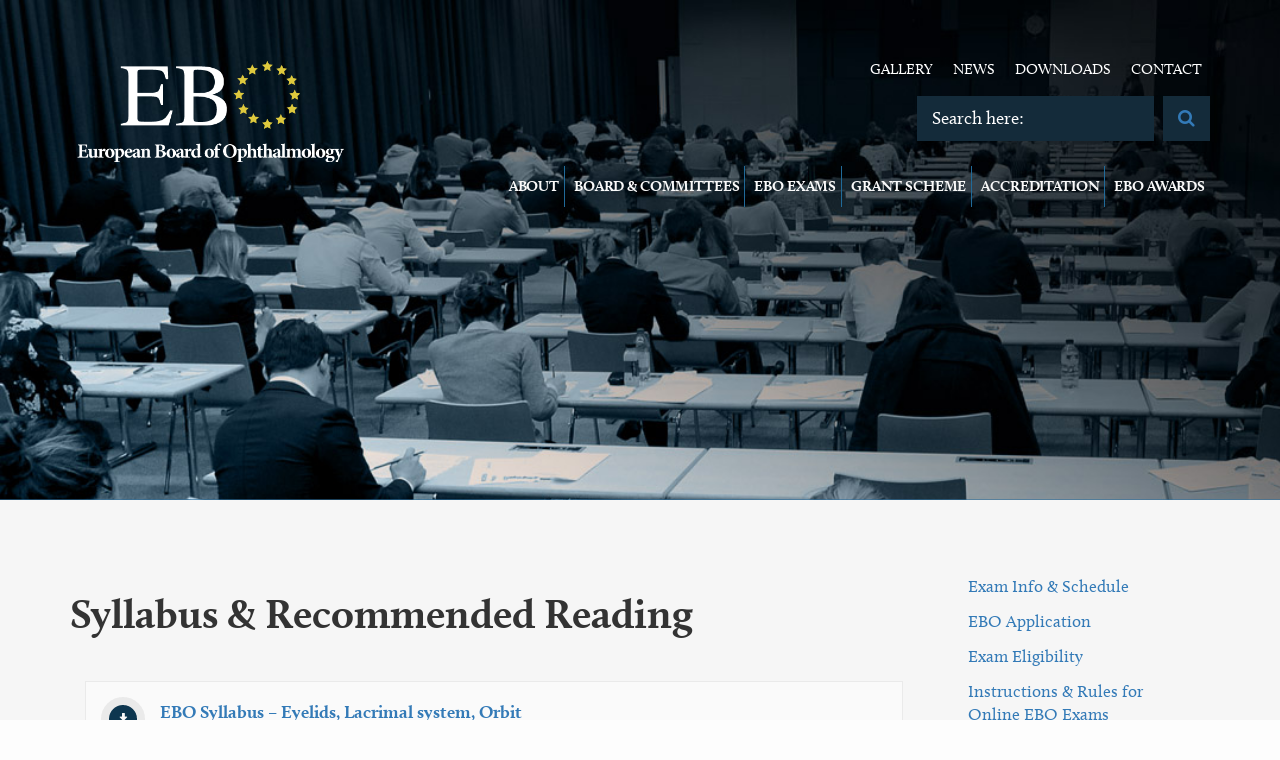

--- FILE ---
content_type: text/html; charset=UTF-8
request_url: https://www.ebo-online.org/ebo-exam/curriculum-recommended-reading/
body_size: 58405
content:
   <!DOCTYPE html>
<html lang="en">
  <head>
    <meta charset="utf-8">
    <meta http-equiv="X-UA-Compatible" content="IE=edge">
    <meta name="viewport" content="width=device-width, initial-scale=1">
    <!-- The above 3 meta tags *must* come first in the head; any other head content must come *after* these tags -->
    <title>Syllabus &#038; Recommended Reading |  </title>

    <!-- Bootstrap -->
    
    <link href="https://www.ebo-online.org/wp-content/themes/ebo%20theme%202017/css/bootstrap.min.css" rel="stylesheet">
    <link rel="stylesheet" href="https://maxcdn.bootstrapcdn.com/font-awesome/4.4.0/css/font-awesome.min.css">
    <link href="https://www.ebo-online.org/wp-content/themes/ebo%20theme%202017/style.css?v=1.3" rel="stylesheet" type="text/css">
    <!-- HTML5 shim and Respond.js for IE8 support of HTML5 elements and media queries -->
    <!-- WARNING: Respond.js doesn't work if you view the page via file:// -->
    <!--[if lt IE 9]>
      <script src="https://oss.maxcdn.com/html5shiv/3.7.3/html5shiv.min.js"></script>
      <script src="https://oss.maxcdn.com/respond/1.4.2/respond.min.js"></script>
    <![endif]-->
     <!-- jQuery (necessary for Bootstrap's JavaScript plugins) -->
    <script type="text/javascript" src="https://code.jquery.com/jquery-latest.min.js"></script>
    <script src="https://www.ebo-online.org/wp-content/themes/ebo%20theme%202017/js/bootstrap.min.js"></script>
    <script type="text/javascript"  src="https://www.ebo-online.org/wp-content/themes/ebo%20theme%202017/js/modcheck.js"></script>
    <script src="https://use.typekit.net/wlm1ihw.js"></script>
<script>try{Typekit.load({ async: true });}catch(e){}</script>
 
 <script>
Modernizr.load({  
    test: Modernizr.touch,  
    yep : 'https://www.ebo-online.org/wp-content/themes/ebo%20theme%202017/js/mobilescript.js', 
	nope: 'https://www.ebo-online.org/wp-content/themes/ebo%20theme%202017/js/desktopscript.js' 
});    
</script>
<script src="https://www.ebo-online.org/wp-content/themes/ebo%20theme%202017/js/jquery.carouFredSel-min.js" type="text/javascript" ></script>

		<script type="text/javascript"  src="https://www.ebo-online.org/wp-content/themes/ebo%20theme%202017/js/helper-plugins/jquery.touchSwipe.min.js"></script>
		<script type="text/javascript"  src="https://www.ebo-online.org/wp-content/themes/ebo%20theme%202017/js/helper-plugins/jquery.transit.min.js"></script>
        <script type="text/javascript"  src="https://www.ebo-online.org/wp-content/themes/ebo%20theme%202017/js/lightbox.js"></script>

 <meta name='robots' content='max-image-preview:large' />
<link rel='dns-prefetch' href='//www.googletagmanager.com' />
<link rel="alternate" type="application/rss+xml" title="European Board of Ophthalmology | EBO &raquo; Syllabus &#038; Recommended Reading Comments Feed" href="https://www.ebo-online.org/ebo-exam/curriculum-recommended-reading/feed/" />
<link rel="alternate" title="oEmbed (JSON)" type="application/json+oembed" href="https://www.ebo-online.org/wp-json/oembed/1.0/embed?url=https%3A%2F%2Fwww.ebo-online.org%2Febo-exam%2Fcurriculum-recommended-reading%2F" />
<link rel="alternate" title="oEmbed (XML)" type="text/xml+oembed" href="https://www.ebo-online.org/wp-json/oembed/1.0/embed?url=https%3A%2F%2Fwww.ebo-online.org%2Febo-exam%2Fcurriculum-recommended-reading%2F&#038;format=xml" />
		<!-- This site uses the Google Analytics by ExactMetrics plugin v8.11.1 - Using Analytics tracking - https://www.exactmetrics.com/ -->
		<!-- Note: ExactMetrics is not currently configured on this site. The site owner needs to authenticate with Google Analytics in the ExactMetrics settings panel. -->
					<!-- No tracking code set -->
				<!-- / Google Analytics by ExactMetrics -->
		<style id='wp-img-auto-sizes-contain-inline-css' type='text/css'>
img:is([sizes=auto i],[sizes^="auto," i]){contain-intrinsic-size:3000px 1500px}
/*# sourceURL=wp-img-auto-sizes-contain-inline-css */
</style>
<link rel='stylesheet' id='formidable-css' href='https://www.ebo-online.org/wp-content/plugins/formidable/css/formidableforms.css?ver=12181846' type='text/css' media='all' />
<style id='wp-emoji-styles-inline-css' type='text/css'>

	img.wp-smiley, img.emoji {
		display: inline !important;
		border: none !important;
		box-shadow: none !important;
		height: 1em !important;
		width: 1em !important;
		margin: 0 0.07em !important;
		vertical-align: -0.1em !important;
		background: none !important;
		padding: 0 !important;
	}
/*# sourceURL=wp-emoji-styles-inline-css */
</style>
<link rel='stylesheet' id='wp-block-library-css' href='https://www.ebo-online.org/wp-includes/css/dist/block-library/style.min.css?ver=6.9' type='text/css' media='all' />
<style id='classic-theme-styles-inline-css' type='text/css'>
/*! This file is auto-generated */
.wp-block-button__link{color:#fff;background-color:#32373c;border-radius:9999px;box-shadow:none;text-decoration:none;padding:calc(.667em + 2px) calc(1.333em + 2px);font-size:1.125em}.wp-block-file__button{background:#32373c;color:#fff;text-decoration:none}
/*# sourceURL=/wp-includes/css/classic-themes.min.css */
</style>
<style id='global-styles-inline-css' type='text/css'>
:root{--wp--preset--aspect-ratio--square: 1;--wp--preset--aspect-ratio--4-3: 4/3;--wp--preset--aspect-ratio--3-4: 3/4;--wp--preset--aspect-ratio--3-2: 3/2;--wp--preset--aspect-ratio--2-3: 2/3;--wp--preset--aspect-ratio--16-9: 16/9;--wp--preset--aspect-ratio--9-16: 9/16;--wp--preset--color--black: #000000;--wp--preset--color--cyan-bluish-gray: #abb8c3;--wp--preset--color--white: #ffffff;--wp--preset--color--pale-pink: #f78da7;--wp--preset--color--vivid-red: #cf2e2e;--wp--preset--color--luminous-vivid-orange: #ff6900;--wp--preset--color--luminous-vivid-amber: #fcb900;--wp--preset--color--light-green-cyan: #7bdcb5;--wp--preset--color--vivid-green-cyan: #00d084;--wp--preset--color--pale-cyan-blue: #8ed1fc;--wp--preset--color--vivid-cyan-blue: #0693e3;--wp--preset--color--vivid-purple: #9b51e0;--wp--preset--gradient--vivid-cyan-blue-to-vivid-purple: linear-gradient(135deg,rgb(6,147,227) 0%,rgb(155,81,224) 100%);--wp--preset--gradient--light-green-cyan-to-vivid-green-cyan: linear-gradient(135deg,rgb(122,220,180) 0%,rgb(0,208,130) 100%);--wp--preset--gradient--luminous-vivid-amber-to-luminous-vivid-orange: linear-gradient(135deg,rgb(252,185,0) 0%,rgb(255,105,0) 100%);--wp--preset--gradient--luminous-vivid-orange-to-vivid-red: linear-gradient(135deg,rgb(255,105,0) 0%,rgb(207,46,46) 100%);--wp--preset--gradient--very-light-gray-to-cyan-bluish-gray: linear-gradient(135deg,rgb(238,238,238) 0%,rgb(169,184,195) 100%);--wp--preset--gradient--cool-to-warm-spectrum: linear-gradient(135deg,rgb(74,234,220) 0%,rgb(151,120,209) 20%,rgb(207,42,186) 40%,rgb(238,44,130) 60%,rgb(251,105,98) 80%,rgb(254,248,76) 100%);--wp--preset--gradient--blush-light-purple: linear-gradient(135deg,rgb(255,206,236) 0%,rgb(152,150,240) 100%);--wp--preset--gradient--blush-bordeaux: linear-gradient(135deg,rgb(254,205,165) 0%,rgb(254,45,45) 50%,rgb(107,0,62) 100%);--wp--preset--gradient--luminous-dusk: linear-gradient(135deg,rgb(255,203,112) 0%,rgb(199,81,192) 50%,rgb(65,88,208) 100%);--wp--preset--gradient--pale-ocean: linear-gradient(135deg,rgb(255,245,203) 0%,rgb(182,227,212) 50%,rgb(51,167,181) 100%);--wp--preset--gradient--electric-grass: linear-gradient(135deg,rgb(202,248,128) 0%,rgb(113,206,126) 100%);--wp--preset--gradient--midnight: linear-gradient(135deg,rgb(2,3,129) 0%,rgb(40,116,252) 100%);--wp--preset--font-size--small: 13px;--wp--preset--font-size--medium: 20px;--wp--preset--font-size--large: 36px;--wp--preset--font-size--x-large: 42px;--wp--preset--spacing--20: 0.44rem;--wp--preset--spacing--30: 0.67rem;--wp--preset--spacing--40: 1rem;--wp--preset--spacing--50: 1.5rem;--wp--preset--spacing--60: 2.25rem;--wp--preset--spacing--70: 3.38rem;--wp--preset--spacing--80: 5.06rem;--wp--preset--shadow--natural: 6px 6px 9px rgba(0, 0, 0, 0.2);--wp--preset--shadow--deep: 12px 12px 50px rgba(0, 0, 0, 0.4);--wp--preset--shadow--sharp: 6px 6px 0px rgba(0, 0, 0, 0.2);--wp--preset--shadow--outlined: 6px 6px 0px -3px rgb(255, 255, 255), 6px 6px rgb(0, 0, 0);--wp--preset--shadow--crisp: 6px 6px 0px rgb(0, 0, 0);}:where(.is-layout-flex){gap: 0.5em;}:where(.is-layout-grid){gap: 0.5em;}body .is-layout-flex{display: flex;}.is-layout-flex{flex-wrap: wrap;align-items: center;}.is-layout-flex > :is(*, div){margin: 0;}body .is-layout-grid{display: grid;}.is-layout-grid > :is(*, div){margin: 0;}:where(.wp-block-columns.is-layout-flex){gap: 2em;}:where(.wp-block-columns.is-layout-grid){gap: 2em;}:where(.wp-block-post-template.is-layout-flex){gap: 1.25em;}:where(.wp-block-post-template.is-layout-grid){gap: 1.25em;}.has-black-color{color: var(--wp--preset--color--black) !important;}.has-cyan-bluish-gray-color{color: var(--wp--preset--color--cyan-bluish-gray) !important;}.has-white-color{color: var(--wp--preset--color--white) !important;}.has-pale-pink-color{color: var(--wp--preset--color--pale-pink) !important;}.has-vivid-red-color{color: var(--wp--preset--color--vivid-red) !important;}.has-luminous-vivid-orange-color{color: var(--wp--preset--color--luminous-vivid-orange) !important;}.has-luminous-vivid-amber-color{color: var(--wp--preset--color--luminous-vivid-amber) !important;}.has-light-green-cyan-color{color: var(--wp--preset--color--light-green-cyan) !important;}.has-vivid-green-cyan-color{color: var(--wp--preset--color--vivid-green-cyan) !important;}.has-pale-cyan-blue-color{color: var(--wp--preset--color--pale-cyan-blue) !important;}.has-vivid-cyan-blue-color{color: var(--wp--preset--color--vivid-cyan-blue) !important;}.has-vivid-purple-color{color: var(--wp--preset--color--vivid-purple) !important;}.has-black-background-color{background-color: var(--wp--preset--color--black) !important;}.has-cyan-bluish-gray-background-color{background-color: var(--wp--preset--color--cyan-bluish-gray) !important;}.has-white-background-color{background-color: var(--wp--preset--color--white) !important;}.has-pale-pink-background-color{background-color: var(--wp--preset--color--pale-pink) !important;}.has-vivid-red-background-color{background-color: var(--wp--preset--color--vivid-red) !important;}.has-luminous-vivid-orange-background-color{background-color: var(--wp--preset--color--luminous-vivid-orange) !important;}.has-luminous-vivid-amber-background-color{background-color: var(--wp--preset--color--luminous-vivid-amber) !important;}.has-light-green-cyan-background-color{background-color: var(--wp--preset--color--light-green-cyan) !important;}.has-vivid-green-cyan-background-color{background-color: var(--wp--preset--color--vivid-green-cyan) !important;}.has-pale-cyan-blue-background-color{background-color: var(--wp--preset--color--pale-cyan-blue) !important;}.has-vivid-cyan-blue-background-color{background-color: var(--wp--preset--color--vivid-cyan-blue) !important;}.has-vivid-purple-background-color{background-color: var(--wp--preset--color--vivid-purple) !important;}.has-black-border-color{border-color: var(--wp--preset--color--black) !important;}.has-cyan-bluish-gray-border-color{border-color: var(--wp--preset--color--cyan-bluish-gray) !important;}.has-white-border-color{border-color: var(--wp--preset--color--white) !important;}.has-pale-pink-border-color{border-color: var(--wp--preset--color--pale-pink) !important;}.has-vivid-red-border-color{border-color: var(--wp--preset--color--vivid-red) !important;}.has-luminous-vivid-orange-border-color{border-color: var(--wp--preset--color--luminous-vivid-orange) !important;}.has-luminous-vivid-amber-border-color{border-color: var(--wp--preset--color--luminous-vivid-amber) !important;}.has-light-green-cyan-border-color{border-color: var(--wp--preset--color--light-green-cyan) !important;}.has-vivid-green-cyan-border-color{border-color: var(--wp--preset--color--vivid-green-cyan) !important;}.has-pale-cyan-blue-border-color{border-color: var(--wp--preset--color--pale-cyan-blue) !important;}.has-vivid-cyan-blue-border-color{border-color: var(--wp--preset--color--vivid-cyan-blue) !important;}.has-vivid-purple-border-color{border-color: var(--wp--preset--color--vivid-purple) !important;}.has-vivid-cyan-blue-to-vivid-purple-gradient-background{background: var(--wp--preset--gradient--vivid-cyan-blue-to-vivid-purple) !important;}.has-light-green-cyan-to-vivid-green-cyan-gradient-background{background: var(--wp--preset--gradient--light-green-cyan-to-vivid-green-cyan) !important;}.has-luminous-vivid-amber-to-luminous-vivid-orange-gradient-background{background: var(--wp--preset--gradient--luminous-vivid-amber-to-luminous-vivid-orange) !important;}.has-luminous-vivid-orange-to-vivid-red-gradient-background{background: var(--wp--preset--gradient--luminous-vivid-orange-to-vivid-red) !important;}.has-very-light-gray-to-cyan-bluish-gray-gradient-background{background: var(--wp--preset--gradient--very-light-gray-to-cyan-bluish-gray) !important;}.has-cool-to-warm-spectrum-gradient-background{background: var(--wp--preset--gradient--cool-to-warm-spectrum) !important;}.has-blush-light-purple-gradient-background{background: var(--wp--preset--gradient--blush-light-purple) !important;}.has-blush-bordeaux-gradient-background{background: var(--wp--preset--gradient--blush-bordeaux) !important;}.has-luminous-dusk-gradient-background{background: var(--wp--preset--gradient--luminous-dusk) !important;}.has-pale-ocean-gradient-background{background: var(--wp--preset--gradient--pale-ocean) !important;}.has-electric-grass-gradient-background{background: var(--wp--preset--gradient--electric-grass) !important;}.has-midnight-gradient-background{background: var(--wp--preset--gradient--midnight) !important;}.has-small-font-size{font-size: var(--wp--preset--font-size--small) !important;}.has-medium-font-size{font-size: var(--wp--preset--font-size--medium) !important;}.has-large-font-size{font-size: var(--wp--preset--font-size--large) !important;}.has-x-large-font-size{font-size: var(--wp--preset--font-size--x-large) !important;}
:where(.wp-block-post-template.is-layout-flex){gap: 1.25em;}:where(.wp-block-post-template.is-layout-grid){gap: 1.25em;}
:where(.wp-block-term-template.is-layout-flex){gap: 1.25em;}:where(.wp-block-term-template.is-layout-grid){gap: 1.25em;}
:where(.wp-block-columns.is-layout-flex){gap: 2em;}:where(.wp-block-columns.is-layout-grid){gap: 2em;}
:root :where(.wp-block-pullquote){font-size: 1.5em;line-height: 1.6;}
/*# sourceURL=global-styles-inline-css */
</style>
<link rel='stylesheet' id='contact-form-7-css' href='https://www.ebo-online.org/wp-content/plugins/contact-form-7/includes/css/styles.css?ver=6.1.4' type='text/css' media='all' />
<style id='contact-form-7-inline-css' type='text/css'>
.wpcf7 .wpcf7-recaptcha iframe {margin-bottom: 0;}.wpcf7 .wpcf7-recaptcha[data-align="center"] > div {margin: 0 auto;}.wpcf7 .wpcf7-recaptcha[data-align="right"] > div {margin: 0 0 0 auto;}
/*# sourceURL=contact-form-7-inline-css */
</style>
<link rel='stylesheet' id='slb_core-css' href='https://www.ebo-online.org/wp-content/plugins/simple-lightbox/client/css/app.css?ver=2.9.4' type='text/css' media='all' />
<link rel='stylesheet' id='cf7cf-style-css' href='https://www.ebo-online.org/wp-content/plugins/cf7-conditional-fields/style.css?ver=2.6.7' type='text/css' media='all' />
<link rel='stylesheet' id='jquery-ui-smoothness-css' href='https://www.ebo-online.org/wp-content/plugins/contact-form-7/includes/js/jquery-ui/themes/smoothness/jquery-ui.min.css?ver=1.12.1' type='text/css' media='screen' />
<script type="text/javascript" src="https://www.ebo-online.org/wp-content/plugins/wp-letsencrypt-ssl/admin/js/jsredirect.js?ver=7.8.5.7" id="wpen-jsredirect-js"></script>
<script type="text/javascript" src="https://www.ebo-online.org/wp-includes/js/jquery/jquery.min.js?ver=3.7.1" id="jquery-core-js"></script>
<script type="text/javascript" src="https://www.ebo-online.org/wp-includes/js/jquery/jquery-migrate.min.js?ver=3.4.1" id="jquery-migrate-js"></script>

<!-- Google tag (gtag.js) snippet added by Site Kit -->
<!-- Google Analytics snippet added by Site Kit -->
<script type="text/javascript" src="https://www.googletagmanager.com/gtag/js?id=GT-PZZ2QLR" id="google_gtagjs-js" async></script>
<script type="text/javascript" id="google_gtagjs-js-after">
/* <![CDATA[ */
window.dataLayer = window.dataLayer || [];function gtag(){dataLayer.push(arguments);}
gtag("set","linker",{"domains":["www.ebo-online.org"]});
gtag("js", new Date());
gtag("set", "developer_id.dZTNiMT", true);
gtag("config", "GT-PZZ2QLR");
//# sourceURL=google_gtagjs-js-after
/* ]]> */
</script>
<link rel="https://api.w.org/" href="https://www.ebo-online.org/wp-json/" /><link rel="alternate" title="JSON" type="application/json" href="https://www.ebo-online.org/wp-json/wp/v2/posts/573" /><link rel="EditURI" type="application/rsd+xml" title="RSD" href="https://www.ebo-online.org/xmlrpc.php?rsd" />
<meta name="generator" content="WordPress 6.9" />
<link rel="canonical" href="https://www.ebo-online.org/ebo-exam/curriculum-recommended-reading/" />
<link rel='shortlink' href='https://www.ebo-online.org/?p=573' />
<meta name="generator" content="Site Kit by Google 1.168.0" /><script>document.documentElement.className += " js";</script>
<style>#ui-datepicker-div {z-index:99!important;}</style><meta name="generator" content="Elementor 3.34.0; features: e_font_icon_svg, additional_custom_breakpoints; settings: css_print_method-external, google_font-enabled, font_display-swap">
			<style>
				.e-con.e-parent:nth-of-type(n+4):not(.e-lazyloaded):not(.e-no-lazyload),
				.e-con.e-parent:nth-of-type(n+4):not(.e-lazyloaded):not(.e-no-lazyload) * {
					background-image: none !important;
				}
				@media screen and (max-height: 1024px) {
					.e-con.e-parent:nth-of-type(n+3):not(.e-lazyloaded):not(.e-no-lazyload),
					.e-con.e-parent:nth-of-type(n+3):not(.e-lazyloaded):not(.e-no-lazyload) * {
						background-image: none !important;
					}
				}
				@media screen and (max-height: 640px) {
					.e-con.e-parent:nth-of-type(n+2):not(.e-lazyloaded):not(.e-no-lazyload),
					.e-con.e-parent:nth-of-type(n+2):not(.e-lazyloaded):not(.e-no-lazyload) * {
						background-image: none !important;
					}
				}
			</style>
					<style type="text/css" id="wp-custom-css">
			#menu-mainmenu li a {
    text-transform: uppercase;
    font-size: 15px;
}

.frm_opt_container,
.frm_opt_container .frm_radio,
.frm_opt_container .frm_radio label {
  text-align: left !important;
  display: block !important;
  float: none !important;
}

.frm_radio input[type="radio"] {
  margin-right: 0.4em;
  vertical-align: middle;
}

/* Force left alignment for Formidable Forms checkboxes */
.frm_opt_container .frm_checkbox,
.frm_opt_container .frm_checkbox label {
  text-align: left !important;
  float: none !important;
  display: block !important;
}

.frm_checkbox input[type="checkbox"] {
  margin-right: 0.4em;
  vertical-align: middle;
}		</style>
						<style type="text/css" id="c4wp-checkout-css">
					.woocommerce-checkout .c4wp_captcha_field {
						margin-bottom: 10px;
						margin-top: 15px;
						position: relative;
						display: inline-block;
					}
				</style>
							<style type="text/css" id="c4wp-v3-lp-form-css">
				.login #login, .login #lostpasswordform {
					min-width: 350px !important;
				}
				.wpforms-field-c4wp iframe {
					width: 100% !important;
				}
			</style>
			  </head>
  <body>
    
    
      <!-- section defination -->
    <section class="bigbanner bigbannerexam" > 
    
       <div class="container logo-container" style="text-align: left; ">
       	<a href="#nav" class="naivicon mobile-only" ><i class="fa fa-list"></i></a>
   	   <a href='/'><img src="https://www.ebo-online.org/wp-content/themes/ebo%20theme%202017/images/EBO-logo.png" width="322" height="122" class="logo" alt=""/></a>
   	   
   	   <div class="searchcontainer" >
   	    <nav id="topnav" class="banner">
<div class="menu-top-menu-container"><ul id="menu-top-menu" class="menu"><li id="menu-item-1289" class="menu-item menu-item-type-post_type menu-item-object-page menu-item-1289"><a href="https://www.ebo-online.org/gallery-2/">Gallery</a></li>
<li id="menu-item-1023" class="menu-item menu-item-type-taxonomy menu-item-object-category menu-item-1023"><a href="https://www.ebo-online.org/category/news/">News</a></li>
<li id="menu-item-1348" class="menu-item menu-item-type-taxonomy menu-item-object-category menu-item-1348"><a href="https://www.ebo-online.org/category/downloads/">Downloads</a></li>
<li id="menu-item-1026" class="menu-item menu-item-type-post_type menu-item-object-page menu-item-1026"><a href="https://www.ebo-online.org/contact-ebo/">Contact</a></li>
</ul></div>
</nav>  
<div class="searchtool">
<form action="/" class="searchform"><input name="s" id="s" type="text" defaultValue="Search here:" value="Search here:" required> <button type="submit"><i class="fa fa-search"></i></button></form></div>

    
	
<div class="contacttool"  >

<div class="contactt-container">
    
     
     </div>
     
     </div>
     
      <nav id="nav" class="banner">
<div class="menu-mainmenu-container"><ul id="menu-mainmenu" class="menu"><li id="menu-item-1606" class="moremenu menu-item menu-item-type-custom menu-item-object-custom menu-item-has-children menu-item-1606"><a href="#">About</a>
<ul class="sub-menu">
	<li id="menu-item-30" class="moremenu menu-item menu-item-type-post_type menu-item-object-page menu-item-30"><a href="https://www.ebo-online.org/about-us/">About EBO</a></li>
	<li id="menu-item-1483" class="menu-item menu-item-type-post_type menu-item-object-page menu-item-1483"><a href="https://www.ebo-online.org/bye-laws/">Bye laws</a></li>
	<li id="menu-item-1482" class="menu-item menu-item-type-post_type menu-item-object-page menu-item-1482"><a href="https://www.ebo-online.org/history-of-ebo-2/">History of EBO</a></li>
	<li id="menu-item-1484" class="menu-item menu-item-type-post_type menu-item-object-page menu-item-1484"><a href="https://www.ebo-online.org/statutes/">Statutes</a></li>
</ul>
</li>
<li id="menu-item-1235" class="moremenu menu-item menu-item-type-custom menu-item-object-custom menu-item-has-children menu-item-1235"><a href="#">Board &#038; Committees</a>
<ul class="sub-menu">
	<li id="menu-item-909" class="menu-item menu-item-type-post_type menu-item-object-page menu-item-has-children menu-item-909"><a href="https://www.ebo-online.org/executive-committee/">Executive Committee</a>
	<ul class="sub-menu">
		<li id="menu-item-1241" class="menu-item menu-item-type-custom menu-item-object-custom menu-item-1241"><a href="http://www.ebo-online.org/executive-committee/?showcontent=true">Mission &#038; Duties</a></li>
		<li id="menu-item-935" class="menu-item menu-item-type-post_type menu-item-object-page menu-item-935"><a href="https://www.ebo-online.org/executive-committee/">Executive Committee</a></li>
	</ul>
</li>
	<li id="menu-item-963" class="menu-item menu-item-type-post_type menu-item-object-page menu-item-has-children menu-item-963"><a href="https://www.ebo-online.org/advisory-committee/">Advisory Committee</a>
	<ul class="sub-menu">
		<li id="menu-item-1242" class="menu-item menu-item-type-custom menu-item-object-custom menu-item-1242"><a href="http://www.ebo-online.org/advisory-committee/?showcontent=true">Mission &#038; Duties</a></li>
		<li id="menu-item-975" class="menu-item menu-item-type-post_type menu-item-object-page menu-item-975"><a href="https://www.ebo-online.org/advisory-committee/">Advisory Committee</a></li>
	</ul>
</li>
	<li id="menu-item-280" class="menu-item menu-item-type-post_type menu-item-object-page menu-item-has-children menu-item-280"><a href="https://www.ebo-online.org/education-committee/">Education Committee</a>
	<ul class="sub-menu">
		<li id="menu-item-936" class="menu-item menu-item-type-custom menu-item-object-custom menu-item-936"><a href="http://www.ebo-online.org/education-committee-2/?showcontent=true">Mission &#038; Duties</a></li>
		<li id="menu-item-2840" class="menu-item menu-item-type-post_type menu-item-object-page menu-item-2840"><a href="https://www.ebo-online.org/education-committee/">Education Committee</a></li>
	</ul>
</li>
	<li id="menu-item-377" class="menu-item menu-item-type-post_type menu-item-object-page menu-item-has-children menu-item-377"><a href="https://www.ebo-online.org/cme-committee/">CME Committee</a>
	<ul class="sub-menu">
		<li id="menu-item-1569" class="menu-item menu-item-type-post_type menu-item-object-page menu-item-1569"><a href="https://www.ebo-online.org/mission-duties-2/">Mission &#038; Duties</a></li>
		<li id="menu-item-941" class="menu-item menu-item-type-post_type menu-item-object-page menu-item-941"><a href="https://www.ebo-online.org/cme-committee/">CME Committee</a></li>
	</ul>
</li>
	<li id="menu-item-386" class="menu-item menu-item-type-post_type menu-item-object-page menu-item-has-children menu-item-386"><a href="https://www.ebo-online.org/residency-review-committee/">Residency Review Committee</a>
	<ul class="sub-menu">
		<li id="menu-item-949" class="menu-item menu-item-type-custom menu-item-object-custom menu-item-949"><a href="http://www.ebo-online.org/residency-review-committee/?showcontent=true">Mission &#038; Duties</a></li>
		<li id="menu-item-951" class="menu-item menu-item-type-post_type menu-item-object-page menu-item-951"><a href="https://www.ebo-online.org/residency-review-committee/">Residency Review Committee</a></li>
	</ul>
</li>
	<li id="menu-item-363" class="menu-item menu-item-type-post_type menu-item-object-page menu-item-has-children menu-item-363"><a href="https://www.ebo-online.org/resident-committee/">Residency Exchange Committee</a>
	<ul class="sub-menu">
		<li id="menu-item-946" class="menu-item menu-item-type-custom menu-item-object-custom menu-item-946"><a href="http://www.ebo-online.org/resident-committee/?showcontent=true">Mission &#038; Duties</a></li>
		<li id="menu-item-948" class="menu-item menu-item-type-post_type menu-item-object-page menu-item-948"><a href="https://www.ebo-online.org/resident-committee/">Residency Exchange Committee</a></li>
	</ul>
</li>
	<li id="menu-item-393" class="menu-item menu-item-type-post_type menu-item-object-page menu-item-has-children menu-item-393"><a href="https://www.ebo-online.org/board-national-delegates/">Board (National Delegates)</a>
	<ul class="sub-menu">
		<li id="menu-item-1278" class="menu-item menu-item-type-custom menu-item-object-custom menu-item-1278"><a href="/board-national-delegates/?showcontent=true">Mission &#038; Duties</a></li>
		<li id="menu-item-1279" class="menu-item menu-item-type-post_type menu-item-object-page menu-item-1279"><a href="https://www.ebo-online.org/board-national-delegates/">Board (National Delegates)</a></li>
	</ul>
</li>
</ul>
</li>
<li id="menu-item-1607" class="moremenu menu-item menu-item-type-custom menu-item-object-custom menu-item-has-children menu-item-1607"><a href="#">EBO Exams</a>
<ul class="sub-menu">
	<li id="menu-item-6243" class="menu-item menu-item-type-post_type menu-item-object-page menu-item-6243"><a href="https://www.ebo-online.org/educational-videos/">Educational Videos</a></li>
	<li id="menu-item-312" class="moremenu menu-item menu-item-type-custom menu-item-object-custom menu-item-has-children menu-item-312"><a href="#">EBOD Comprehensive Exam</a>
	<ul class="sub-menu">
		<li id="menu-item-981" class="menu-item menu-item-type-post_type menu-item-object-post menu-item-981"><a href="https://www.ebo-online.org/ebo-exam/exam-information/">EBOD Exams</a></li>
		<li id="menu-item-1747" class="menu-item menu-item-type-post_type menu-item-object-post menu-item-1747"><a href="https://www.ebo-online.org/news/ebo-application-2026/">EBO Exam Application</a></li>
		<li id="menu-item-978" class="menu-item menu-item-type-post_type menu-item-object-post menu-item-978"><a href="https://www.ebo-online.org/ebo-exam/eligibility-to-sit-exam/">Exam Eligibility</a></li>
		<li id="menu-item-996" class="menu-item menu-item-type-custom menu-item-object-custom menu-item-996"><a href="/ebo-exam/syllabus-recommended-reading/">Syllabus</a></li>
	</ul>
</li>
	<li id="menu-item-313" class="moremenu menu-item menu-item-type-custom menu-item-object-custom menu-item-has-children menu-item-313"><a href="#">FEBOS Subspecialty Exams</a>
	<ul class="sub-menu">
		<li id="menu-item-7614" class="menu-item menu-item-type-post_type menu-item-object-post menu-item-7614"><a href="https://www.ebo-online.org/exam-updates/ebo-euretina-subspecialty-exam-2026/">EBO-EURETINA Subspecialty Exam 2026</a></li>
		<li id="menu-item-2009" class="menu-item menu-item-type-post_type menu-item-object-page menu-item-2009"><a href="https://www.ebo-online.org/subspecialty-exam-in-strabismus-and-paediatric-ophthalmology/">Subspecialty Exam in Strabismus and Paediatric Ophthalmology</a></li>
		<li id="menu-item-7405" class="menu-item menu-item-type-post_type menu-item-object-post menu-item-7405"><a href="https://www.ebo-online.org/news/ebo-esoprs-subspecialty-exam-2026/">EBO-ESOPRS SUBSPECIALTY EXAM 2026</a></li>
		<li id="menu-item-314" class="menu-item menu-item-type-custom menu-item-object-custom menu-item-314"><a href="https://www.ebo-online.org/febos-cr-exam">EBO-ESCRS Subspecialty Exam</a></li>
		<li id="menu-item-315" class="menu-item menu-item-type-custom menu-item-object-custom menu-item-315"><a href="http://www.ebo-online.org/ebo-exam/ebo-egs-subspecialty-exam/">EBO-EGS Glaucoma Subspecialty Exam</a></li>
	</ul>
</li>
	<li id="menu-item-977" class="moremenu menu-item menu-item-type-custom menu-item-object-custom menu-item-has-children menu-item-977"><a href="#">Examiners</a>
	<ul class="sub-menu">
		<li id="menu-item-986" class="menu-item menu-item-type-custom menu-item-object-custom menu-item-has-children menu-item-986"><a href="#">EBOD Comprehensive</a>
		<ul class="sub-menu">
			<li id="menu-item-987" class="menu-item menu-item-type-post_type menu-item-object-post menu-item-987"><a href="https://www.ebo-online.org/uncategorized/criteria-to-apply-as-an-ebo-examiner/">International</a></li>
			<li id="menu-item-1055" class="menu-item menu-item-type-post_type menu-item-object-post menu-item-1055"><a href="https://www.ebo-online.org/ebo-exam/requirements-for-swiss-examiners-to-the-ebo-exam/">Swiss Examiners</a></li>
		</ul>
</li>
		<li id="menu-item-1172" class="menu-item menu-item-type-post_type menu-item-object-page menu-item-1172"><a href="https://www.ebo-online.org/febos-subspeciality-exams/">FEBOS Subspeciality Exams</a></li>
	</ul>
</li>
</ul>
</li>
<li id="menu-item-1561" class="moremenu menu-item menu-item-type-post_type menu-item-object-page menu-item-has-children menu-item-1561"><a href="https://www.ebo-online.org/grants-information-2/">Grant Scheme</a>
<ul class="sub-menu">
	<li id="menu-item-995" class="menu-item menu-item-type-custom menu-item-object-custom menu-item-995"><a href="/grants-information/#eligibility">Eligibility</a></li>
	<li id="menu-item-1562" class="menu-item menu-item-type-post_type menu-item-object-page menu-item-1562"><a href="https://www.ebo-online.org/grants-information-2/">Grant Scheme</a></li>
	<li id="menu-item-956" class="menu-item menu-item-type-post_type menu-item-object-page menu-item-956"><a href="https://www.ebo-online.org/resident-exchange-centers/">Resident Exchange Centers</a></li>
	<li id="menu-item-1004" class="menu-item menu-item-type-custom menu-item-object-custom menu-item-1004"><a target="_blank" href="http://www.ebo-online.org/wp-content/uploads/Feedback-Form-2021.pdf">Residents&#8217; Feedback Form (PDF)</a></li>
</ul>
</li>
<li id="menu-item-1605" class="moremenu menu-item menu-item-type-custom menu-item-object-custom menu-item-has-children menu-item-1605"><a href="#">Accreditation</a>
<ul class="sub-menu">
	<li id="menu-item-943" class="menu-item menu-item-type-custom menu-item-object-custom menu-item-has-children menu-item-943"><a href="#">Centres</a>
	<ul class="sub-menu">
		<li id="menu-item-616" class="menu-item menu-item-type-post_type menu-item-object-page menu-item-616"><a href="https://www.ebo-online.org/ebo-centre-accreditation/">EBO Centre Accreditation</a></li>
		<li id="menu-item-955" class="menu-item menu-item-type-post_type menu-item-object-page menu-item-955"><a href="https://www.ebo-online.org/resident-exchange-centers/">EBO Accredited Centers</a></li>
		<li id="menu-item-1340" class="menu-item menu-item-type-post_type menu-item-object-post menu-item-1340"><a href="https://www.ebo-online.org/downloads/cme-center-accreditation-application-for-inspection/"><i class="fa fa-download" aria-hidden="true"></i> Download  Application for Inspection</a></li>
		<li id="menu-item-1337" class="menu-item menu-item-type-post_type menu-item-object-post menu-item-1337"><a href="https://www.ebo-online.org/downloads/cme-center-accreditation-application-for-re-inspection/"><i class="fa fa-download" aria-hidden="true"></i> Download  Application for Re-inspection</a></li>
	</ul>
</li>
	<li id="menu-item-1145" class="menu-item menu-item-type-post_type menu-item-object-page menu-item-has-children menu-item-1145"><a href="https://www.ebo-online.org/ebo-accredited-courses-enet-project/">COURSES (ENET)</a>
	<ul class="sub-menu">
		<li id="menu-item-1146" class="menu-item menu-item-type-post_type menu-item-object-page menu-item-1146"><a href="https://www.ebo-online.org/ebo-accredited-courses-enet-project/">EBO Accredited Courses: ENET Project</a></li>
		<li id="menu-item-409" class="menu-item menu-item-type-post_type menu-item-object-page menu-item-409"><a href="https://www.ebo-online.org/ebo-accreditation/course-accreditation/">EBO Course Accreditation <br/>Practical guide</a></li>
	</ul>
</li>
	<li id="menu-item-1336" class="menu-item menu-item-type-taxonomy menu-item-object-category menu-item-1336"><a href="https://www.ebo-online.org/category/eaccme/">EACCME Accredited Congresses</a></li>
</ul>
</li>
<li id="menu-item-1006" class="moremenu menu-item menu-item-type-custom menu-item-object-custom menu-item-has-children menu-item-1006"><a href="#">EBO Awards</a>
<ul class="sub-menu">
	<li id="menu-item-1079" class="menu-item menu-item-type-post_type menu-item-object-page menu-item-has-children menu-item-1079"><a href="https://www.ebo-online.org/peter-eustace-medal-winners/">Peter Eustace Medal</a>
	<ul class="sub-menu">
		<li id="menu-item-1080" class="menu-item menu-item-type-post_type menu-item-object-page menu-item-1080"><a href="https://www.ebo-online.org/peter-eustace-medal-winners/">Medal WInners</a></li>
	</ul>
</li>
	<li id="menu-item-1096" class="menu-item menu-item-type-post_type menu-item-object-page menu-item-1096"><a href="https://www.ebo-online.org/peter-watson-medal/">Peter Watson Medal</a></li>
	<li id="menu-item-1099" class="menu-item menu-item-type-post_type menu-item-object-page menu-item-1099"><a href="https://www.ebo-online.org/alan-ridgway-award/">Alan Ridgway Diploma</a></li>
	<li id="menu-item-1228" class="menu-item menu-item-type-post_type menu-item-object-page menu-item-1228"><a href="https://www.ebo-online.org/highest-overall-score/">Highest Overall EBOD Score</a></li>
</ul>
</li>
</ul></div>
</nav>  

	</div>
   	   
   	    </div> 
   	    
   	   
      
  <!-- end section for mastheader -->   
</section>
    
     <!-- section defination -->
    
    
     <!-- About EBo Section defination -->
    <section class="about-containermain"> 
    <div class="container about-container exam-container">
    
    	<div class="row">
    	<div class="col col-md-9  ">
    		<a href="#sidemenu"  class="mobile-only sectiomenu">section menu</a>
    	    	   	   
    	<h1 >Syllabus &#038; Recommended Reading</h1>
    	<h2 style="color: #206a99; margin-top: -10px;"></h2>	
    	
 		
	
 



<div class='container-fluid  download-container' ><div class='row'><div class='col col-md-12'><div class='download-cirriculum'><div class='calbox'> <i class='fa fa-download' aria-hidden='true'></i></div><a href='/wp-content/uploads/EBO-curriculum-Eylids.pdf' style='color:#337ab7' target='_blank'><h4>EBO Syllabus &#8211; Eyelids, Lacrimal system, Orbit</h4></a></div></div><div class='col col-md-12'><div class='download-cirriculum'><div class='calbox'> <i class='fa fa-download' aria-hidden='true'></i></div><a href='/wp-content/uploads/EBO-curriculum-Ophthalmic.pdf' style='color:#337ab7' target='_blank'><h4>EBO Syllabus &#8211; Ophthalmic pathology and oncology</h4></a></div></div><div class='col col-md-12'><div class='download-cirriculum'><div class='calbox'> <i class='fa fa-download' aria-hidden='true'></i></div><a href='/wp-content/uploads/EBO-Curriculum-Intraocular.pdf' style='color:#337ab7' target='_blank'><h4>EBO Syllabus &#8211; Intraocular inflammation, uveitis, vitreoretinal diseases</h4></a></div></div><div class='col col-md-12'><div class='download-cirriculum'><div class='calbox'> <i class='fa fa-download' aria-hidden='true'></i></div><a href='/wp-content/uploads/EBO-curriculum-External-disease.pdf' style='color:#337ab7' target='_blank'><h4>EBO Syllabus &#8211; External Disease, Cornea, Cataract, Refractive surgery</h4></a></div></div><div class='col col-md-12'><div class='download-cirriculum'><div class='calbox'> <i class='fa fa-download' aria-hidden='true'></i></div><a href='/wp-content/uploads/EBO-curriculum-Paediatric-and-strabismus.pdf' style='color:#337ab7' target='_blank'><h4>EBO Syllabus &#8211; Paediatric Ophthalmology and Strabismus</h4></a></div></div><div class='col col-md-12'><div class='download-cirriculum'><div class='calbox'> <i class='fa fa-download' aria-hidden='true'></i></div><a href='/wp-content/uploads/EBO-Curriculum-Optics-and-Refraction.pdf' style='color:#337ab7' target='_blank'><h4>EBO Syllabus &#8211; Optics and Refraction</h4></a></div></div><div class='col col-md-12'><div class='download-cirriculum'><div class='calbox'> <i class='fa fa-download' aria-hidden='true'></i></div><a href='/wp-content/uploads/EBO-Curriculum-Neuro-Ophthalmology.pdf' style='color:#337ab7' target='_blank'><h4>EBO Syllabus &#8211; Neuro Ophthalmology</h4></a></div></div><div class='col col-md-12'><div class='download-cirriculum'><div class='calbox'> <i class='fa fa-download' aria-hidden='true'></i></div><a href='/wp-content/uploads/EBO-curriculum-Glaucoma.pdf' style='color:#337ab7' target='_blank'><h4>EBO Syllabus &#8211; Glaucoma</h4></a></div></div></div></div>
<h2><strong>Additional information</strong></h2>
<p><strong>1. Optics, Refraction and Visual Physiology </strong></p>
<p>Candidates should be familiar with the basic principles of physical and geometrical optics and the operation of standard optical instruments. They should understand the essentials of visual physiology including visual acuity, light and dark adaptation, accommodation, and colour vision. They should know the various forms of ametropia, principles and techniques of refraction, principles of lens design, and methods of correction of ametropia including spectacles, contact lenses, intraocular lenses and refractive surgery. Candidates should be familiar with the methods for prescribing protective lenses, absorptive lenses, and aids for low vision.</p>
<p><strong>2. Paediatric Ophthalmology and Strabismus </strong></p>
<p>Candidates should be familiar with diseases affecting the eyes of infants and children and with associated systemic abnormalities. They should understand the anatomy, physiology and pathology of visual development and of the neuro-muscular mechanisms serving ocular motility and binocular vision. Candidates should be familiar with the methods of examination for the detection and assessment of sensory and ocular motor disorders. They should also know the clinical features, differential diagnosis, natural course and management of the various types of comitant and incomitant deviations. They should be familiar with the principles and the complications of surgery upon the extraocular muscles.</p>
<p><strong>3. Neuro-Ophthalmology and Orbital Disease </strong></p>
<p>Candidates should know the anatomy of the orbit and the neuro-anatomy of the afferent and efferent visual systems. They should understand the principles of examination and investigation, including visual field testing, visual evoked responses, ultrasonography, conventional radiograms, CT, and MRI scanning. Candidates should be familiar with the clinical features, pathology, differential diagnosis and management of disorders of the orbit, visual pathways, oculomotor system and pupillomotor pathways, including the indications for, principles and complications of orbital surgery.</p>
<p><strong>4. External Disease and Ocular Adnexa</strong></p>
<p>Candidates should know the anatomy, embryology and physiology of the structures comprising the eyelids, lachrymal system, conjunctiva, cornea, and anterior sclera. They should demonstrate knowledge of relevant pathological processes, differential diagnosis and medical therapy as well as indications for, principles and complications of surgical procedures used in treatment of abnormalities and diseases affecting these tissues.</p>
<p><strong>5. Anterior Segment of the Eye </strong></p>
<p>Candidates are expected to know the anatomy, embryology, physiology and pathology of abnormalities and diseases of the anterior chamber angle, iris, ciliary body and lens. They will be expected to discuss conditions affecting these structures and those to be considered in their differential diagnosis. They should also be able to describe and provide indications for relevant medical and surgical therapy.</p>
<p><strong>6. Posterior Segment of the Eye </strong></p>
<p>Candidates should be familiar with the anatomy, embryology, physiology and pathology of abnormalities and diseases of the vitreous, retina, choroid, and posterior sclera. They will be expected to discuss conditions affecting these structures and those to be considered in their differential diagnosis. They should be able to describe and provide indications for medical and surgical therapy directed toward alleviating these conditions.</p>
<h2><strong>Recommended Reading</strong></h2>
<p><strong>Glaucoma</strong></p>
<ul>
<li>&#8211; AAO. 2017-2018 Basic and Clinical Science Course, Section 10: Glaucoma</li>
</ul>
<p><strong>Pediatric ophthalmology and strabismus</strong></p>
<ul>
<li>&#8211; Taylor and Hoyt&#8217;s Pediatric Ophthalmology and Strabismus, Elsevier, ISBN: 978-0-7020-6616-0</li>
<li>&#8211; AAO 2018-2019 Basic and Clinical Science Course, Section 6, Pediatric Ophthalmology and Strabismus</li>
</ul>
<p><strong>Neurophthalmology</strong></p>
<ul>
<li>&#8211; AAO. 2017-2018 Basic and Clinical Science Course, Section 5: Neuro-Ophthalmology</li>
<li>&#8211; Neuro-ophthalmology. Review manual. 7 edition. Lanning B. Kline, Rod Foroozan</li>
<li>&#8211; Neuro-ophthalmology. The Practical Guide. Leonard A. Levin, Anthony C. Arnold</li>
<li>&#8211; Clinical Neuro-ophthalmology: The Essentials. Second edition. Neil R.Miller, Nancy J. Newman, Valerie Biousse, John B.Kerrison</li>
</ul>
<p><strong>Intraocular inflammation, uveitis, vitreoretinal diseases</strong></p>
<ul>
<li>&#8211; AAO. 2017-2018 Basic and Clinical Science Course, Section 9: Intraocular inflammation and Uveitis</li>
<li>&#8211; AAO. 2017-2018 Basic and Clinical Science Course, Section 12: Retina and Vitreous</li>
</ul>
<p><strong>Ophthalmic pathology and oncology</strong></p>
<ul>
<li>&#8211; AAO. 2017-2018, Section 4: Ophthalmic Pathology and Intraocular Tumors</li>
</ul>
<p><strong>Optics and refraction</strong></p>
<ul>
<li>&#8211; AAO 2018-2019 Basic and Clinical Science Course, Section 3: Clinical Optics</li>
</ul>
<p><strong>Eyelids, Lacrimal system, orbit</strong></p>
<ul>
<li>&#8211; AAO. 2017-2018 Basic and Clinical Science Course, Section 7: Orbit, Eyelids and Lacrimal System</li>
</ul>
<p><strong>External Disease, Cornea, Cataract, Refractive surgery </strong></p>
<ul>
<li>&#8211; AAO 2017-2018 Basic and Clinical Science Course, Section 8 and 11 and 13: External disease and cornea, Lens and cataract, Refractive surgery</li>
<li>&#8211; Ocular Surface Disease: Cornea, Conjunctiva and Tear Film Expert Consult &#8211; Online and Print; Edward J. Holland, Mark J. Mannis and W. Barry Lee; Book 2013</li>
<li>&#8211; Cornea Atlas; Expert Consult &#8211; Online and Print; 3rd Edition; Jay Krachmer David A Palay; Book 2013</li>
</ul>
<p><strong>General reading:</strong></p>
<ul>
<li>&#8211; Kanski’s Clinical Ophthalmology, A systematic approach; ISBN/EAN 9780702055720</li>
</ul>
<p>&nbsp;</p>
<p>Disclaimer: This list is recommended as a useful guide to candidates.  It is not comprehensive.  EBO does not accept appeals based on exam questions differing from the information detailed in this list.</p>
   	
    	</div>	
    	
    	﻿
    	<div id="sidemenu" class="col col-md-3 timetables  ">	
    	
    	<div class="menu-homepage-menu-container"><ul id="menu-homepage-menu" class="menu"><li id="menu-item-169" class="menu-item menu-item-type-post_type menu-item-object-post menu-item-169"><a href="https://www.ebo-online.org/ebo-exam/exam-information/">Exam Info &#038; Schedule</a></li>
<li id="menu-item-1748" class="menu-item menu-item-type-post_type menu-item-object-post menu-item-1748"><a href="https://www.ebo-online.org/news/ebo-application-2026/">EBO Application</a></li>
<li id="menu-item-571" class="menu-item menu-item-type-post_type menu-item-object-post menu-item-571"><a href="https://www.ebo-online.org/ebo-exam/eligibility-to-sit-exam/">Exam Eligibility</a></li>
<li id="menu-item-6935" class="menu-item menu-item-type-custom menu-item-object-custom menu-item-6935"><a href="/ebo-exam/instructions-rules-for-online-ebo-exams/">Instructions &#038; Rules for Online EBO Exams</a></li>
<li id="menu-item-861" class="menu-item menu-item-type-post_type menu-item-object-post menu-item-861"><a href="https://www.ebo-online.org/ebo-exam/fee-payment/">Fee Payment</a></li>
<li id="menu-item-1013" class="menu-item menu-item-type-post_type menu-item-object-post menu-item-1013"><a href="https://www.ebo-online.org/ebo-exam/important-dates-2/">Important Dates</a></li>
<li id="menu-item-575" class="menu-item menu-item-type-post_type menu-item-object-post menu-item-575"><a href="https://www.ebo-online.org/ebo-exam/curriculum-recommended-reading/">Syllabus &#038; Recommended Reading</a></li>
<li id="menu-item-181" class="menu-item menu-item-type-post_type menu-item-object-post menu-item-181"><a href="https://www.ebo-online.org/ebo-exam/structure-of-examination/">Structure of Examination</a></li>
<li id="menu-item-232" class="menu-item menu-item-type-post_type menu-item-object-post menu-item-232"><a href="https://www.ebo-online.org/ebo-exam/statistical-monitoring-and-validation-of-ebod/">Statistical Monitoring &#038; Validation of EBOD</a></li>
<li id="menu-item-153" class="menu-item menu-item-type-post_type menu-item-object-post menu-item-153"><a href="https://www.ebo-online.org/ebo-exam/exam-appeals/">Exam Appeals</a></li>
<li id="menu-item-3796" class="menu-item menu-item-type-post_type menu-item-object-post menu-item-3796"><a href="https://www.ebo-online.org/ebo-exam/reasonable-adjustments-guideline/">Reasonable adjustments guideline</a></li>
</ul></div>    		<a href="#close"  class="mobile-only closemenu">Close</a>	
    	</div>    	
    </div>
      
      
        
            </section>
     <!-- section defination -->
     
    
            
    
    
     <!-- section defination -->
   
  <div class="scrolltoplink"><a class="scrolltop" href="#"><i class="fa fa-chevron-up" aria-hidden="true"></i></a></div>
<div class="subscribetool"><img src="/images/ebo-toolbox.png" width="110" height="41" alt=""/><p style="display: block; padding-top:20px; padding-right:15px; ">Subscribe to our updates &amp; instant alerts | <strong>Enter email below</strong></p><form method="post"><input type="hidden" name="ip" value="3.145.103.104" /><span style="display:none !important"><label for="firstname">Leave This Blank:</label><input type="text" id="firstname" name="firstname" /><label for="lastname">Leave This Blank Too:</label><input type="text" id="lastname" name="lastname" /><label for="uri">Do Not Change This:</label><input type="text" id="uri" name="uri" value="http://" /></span><p><label for="s2email">Your email:</label><br /><input type="text" name="email" id="s2email" value="Enter email address..." size="20" onfocus="if (this.value === 'Enter email address...') {this.value = '';}" onblur="if (this.value === '') {this.value = 'Enter email address...';}" /></p><p><input type="submit" name="subscribe" value="Subscribe" /></p></form>
</div>
 
            
                                    
           
            
      
      
<!-- partner defination -->

  	<section class="partner-container">
   	<div >
   	<a href="https://www.ever.be/" target="_blank"><img src="/images/partners/ever-logo.png"  alt="EVER Logo"/></a>
    <a href="http://eupo.eu/" target="_blank"><img src="/images/partners/eupo-logo.png"  alt=""/></a>
    
    <a href="http://soevision.org/" target="_blank"><img src="/images/partners/soe-logo.png" alt="SOE Logo"/></a>
    <a href="https://www.uems.eu/" target="_blank"><img src="/images/partners/uems-logo.png"  alt="UEMS Logo"/> </a>
    <a href="http://www.icoph.org/" target="_blank"> <img src="/images/partners/ICOlogo.jpg"  alt="ICIO Logo"/></a>
    
    </div>
   	
   </section>
   

     <!-- section defination -->
    <section class="footer" style="background-color:#0d364f ">
    <div class="container " style="text-align: center; padding-top:50px;">
    	
  
  <a href="/"><img src="/wp-content/themes/ebo%20theme%202017/images/EBO-logo.png" width="250" height="auto"  alt=""></a>
  <h3><strong>European Board of Ophthalmology</strong></h3>

<p>European Board of Ophthalmology<br>
c/o FS Exam Services Ltd.<br>
UEMS AIBSL<br>
c/o Section of Ophthalmology<br>
Rue de l'Industrie 24<br>
BE – 1040  Brussels<br>
BELGIUM<br>

Email: ebo@ebo-online.org</p>
  
  <a href="/privacy-policy/" style="color:#fff; margin-top:40px; margin-bottom:40px; display:inline-block; font-weight:bold" target="_blank">Privacy Policy</a>
 
 

   	
   	
    	
    </div>
 
  
    	
  </section>
   
     <!-- section defination -->
   
    
    
    
    <script>
$(window).scroll(function(e){
var top =$(window).scrollTop();
if (top > 150){
$(".scrolltoplink").fadeIn("slow");
$(".subscribetool").fadeIn("slow");
}
else{
$(".scrolltoplink").fadeOut("slow");
$(".subscribetool").fadeOut("slow");
}
});
</script>
   <script>
		$('.scrolltoplink').click(function(){
	
      $('html,body').animate({
            scrollTop: 0
        }, 700);
	  return false;
							  });

		</script>
    
   <script type="speculationrules">
{"prefetch":[{"source":"document","where":{"and":[{"href_matches":"/*"},{"not":{"href_matches":["/wp-*.php","/wp-admin/*","/wp-content/uploads/*","/wp-content/*","/wp-content/plugins/*","/wp-content/themes/ebo%20theme%202017/*","/*\\?(.+)"]}},{"not":{"selector_matches":"a[rel~=\"nofollow\"]"}},{"not":{"selector_matches":".no-prefetch, .no-prefetch a"}}]},"eagerness":"conservative"}]}
</script>
			<script>
				const lazyloadRunObserver = () => {
					const lazyloadBackgrounds = document.querySelectorAll( `.e-con.e-parent:not(.e-lazyloaded)` );
					const lazyloadBackgroundObserver = new IntersectionObserver( ( entries ) => {
						entries.forEach( ( entry ) => {
							if ( entry.isIntersecting ) {
								let lazyloadBackground = entry.target;
								if( lazyloadBackground ) {
									lazyloadBackground.classList.add( 'e-lazyloaded' );
								}
								lazyloadBackgroundObserver.unobserve( entry.target );
							}
						});
					}, { rootMargin: '200px 0px 200px 0px' } );
					lazyloadBackgrounds.forEach( ( lazyloadBackground ) => {
						lazyloadBackgroundObserver.observe( lazyloadBackground );
					} );
				};
				const events = [
					'DOMContentLoaded',
					'elementor/lazyload/observe',
				];
				events.forEach( ( event ) => {
					document.addEventListener( event, lazyloadRunObserver );
				} );
			</script>
			<script type="text/javascript" src="https://www.ebo-online.org/wp-includes/js/dist/hooks.min.js?ver=dd5603f07f9220ed27f1" id="wp-hooks-js"></script>
<script type="text/javascript" src="https://www.ebo-online.org/wp-includes/js/dist/i18n.min.js?ver=c26c3dc7bed366793375" id="wp-i18n-js"></script>
<script type="text/javascript" id="wp-i18n-js-after">
/* <![CDATA[ */
wp.i18n.setLocaleData( { 'text direction\u0004ltr': [ 'ltr' ] } );
//# sourceURL=wp-i18n-js-after
/* ]]> */
</script>
<script type="text/javascript" src="https://www.ebo-online.org/wp-content/plugins/contact-form-7/includes/swv/js/index.js?ver=6.1.4" id="swv-js"></script>
<script type="text/javascript" id="contact-form-7-js-before">
/* <![CDATA[ */
var wpcf7 = {
    "api": {
        "root": "https:\/\/www.ebo-online.org\/wp-json\/",
        "namespace": "contact-form-7\/v1"
    }
};
//# sourceURL=contact-form-7-js-before
/* ]]> */
</script>
<script type="text/javascript" src="https://www.ebo-online.org/wp-content/plugins/contact-form-7/includes/js/index.js?ver=6.1.4" id="contact-form-7-js"></script>
<script type="text/javascript" id="wpcf7cf-scripts-js-extra">
/* <![CDATA[ */
var wpcf7cf_global_settings = {"ajaxurl":"https://www.ebo-online.org/wp-admin/admin-ajax.php"};
//# sourceURL=wpcf7cf-scripts-js-extra
/* ]]> */
</script>
<script type="text/javascript" src="https://www.ebo-online.org/wp-content/plugins/cf7-conditional-fields/js/scripts.js?ver=2.6.7" id="wpcf7cf-scripts-js"></script>
<script type="text/javascript" src="https://www.ebo-online.org/wp-includes/js/jquery/ui/core.min.js?ver=1.13.3" id="jquery-ui-core-js"></script>
<script type="text/javascript" src="https://www.ebo-online.org/wp-includes/js/jquery/ui/datepicker.min.js?ver=1.13.3" id="jquery-ui-datepicker-js"></script>
<script type="text/javascript" id="jquery-ui-datepicker-js-after">
/* <![CDATA[ */
jQuery(function(jQuery){jQuery.datepicker.setDefaults({"closeText":"Close","currentText":"Today","monthNames":["January","February","March","April","May","June","July","August","September","October","November","December"],"monthNamesShort":["Jan","Feb","Mar","Apr","May","Jun","Jul","Aug","Sep","Oct","Nov","Dec"],"nextText":"Next","prevText":"Previous","dayNames":["Sunday","Monday","Tuesday","Wednesday","Thursday","Friday","Saturday"],"dayNamesShort":["Sun","Mon","Tue","Wed","Thu","Fri","Sat"],"dayNamesMin":["S","M","T","W","T","F","S"],"dateFormat":"MM d, yy","firstDay":1,"isRTL":false});});
//# sourceURL=jquery-ui-datepicker-js-after
/* ]]> */
</script>
<script type="text/javascript" src="https://www.ebo-online.org/wp-content/plugins/contact-form-7/includes/js/html5-fallback.js?ver=6.1.4" id="contact-form-7-html5-fallback-js"></script>
<script id="wp-emoji-settings" type="application/json">
{"baseUrl":"https://s.w.org/images/core/emoji/17.0.2/72x72/","ext":".png","svgUrl":"https://s.w.org/images/core/emoji/17.0.2/svg/","svgExt":".svg","source":{"concatemoji":"https://www.ebo-online.org/wp-includes/js/wp-emoji-release.min.js?ver=6.9"}}
</script>
<script type="module">
/* <![CDATA[ */
/*! This file is auto-generated */
const a=JSON.parse(document.getElementById("wp-emoji-settings").textContent),o=(window._wpemojiSettings=a,"wpEmojiSettingsSupports"),s=["flag","emoji"];function i(e){try{var t={supportTests:e,timestamp:(new Date).valueOf()};sessionStorage.setItem(o,JSON.stringify(t))}catch(e){}}function c(e,t,n){e.clearRect(0,0,e.canvas.width,e.canvas.height),e.fillText(t,0,0);t=new Uint32Array(e.getImageData(0,0,e.canvas.width,e.canvas.height).data);e.clearRect(0,0,e.canvas.width,e.canvas.height),e.fillText(n,0,0);const a=new Uint32Array(e.getImageData(0,0,e.canvas.width,e.canvas.height).data);return t.every((e,t)=>e===a[t])}function p(e,t){e.clearRect(0,0,e.canvas.width,e.canvas.height),e.fillText(t,0,0);var n=e.getImageData(16,16,1,1);for(let e=0;e<n.data.length;e++)if(0!==n.data[e])return!1;return!0}function u(e,t,n,a){switch(t){case"flag":return n(e,"\ud83c\udff3\ufe0f\u200d\u26a7\ufe0f","\ud83c\udff3\ufe0f\u200b\u26a7\ufe0f")?!1:!n(e,"\ud83c\udde8\ud83c\uddf6","\ud83c\udde8\u200b\ud83c\uddf6")&&!n(e,"\ud83c\udff4\udb40\udc67\udb40\udc62\udb40\udc65\udb40\udc6e\udb40\udc67\udb40\udc7f","\ud83c\udff4\u200b\udb40\udc67\u200b\udb40\udc62\u200b\udb40\udc65\u200b\udb40\udc6e\u200b\udb40\udc67\u200b\udb40\udc7f");case"emoji":return!a(e,"\ud83e\u1fac8")}return!1}function f(e,t,n,a){let r;const o=(r="undefined"!=typeof WorkerGlobalScope&&self instanceof WorkerGlobalScope?new OffscreenCanvas(300,150):document.createElement("canvas")).getContext("2d",{willReadFrequently:!0}),s=(o.textBaseline="top",o.font="600 32px Arial",{});return e.forEach(e=>{s[e]=t(o,e,n,a)}),s}function r(e){var t=document.createElement("script");t.src=e,t.defer=!0,document.head.appendChild(t)}a.supports={everything:!0,everythingExceptFlag:!0},new Promise(t=>{let n=function(){try{var e=JSON.parse(sessionStorage.getItem(o));if("object"==typeof e&&"number"==typeof e.timestamp&&(new Date).valueOf()<e.timestamp+604800&&"object"==typeof e.supportTests)return e.supportTests}catch(e){}return null}();if(!n){if("undefined"!=typeof Worker&&"undefined"!=typeof OffscreenCanvas&&"undefined"!=typeof URL&&URL.createObjectURL&&"undefined"!=typeof Blob)try{var e="postMessage("+f.toString()+"("+[JSON.stringify(s),u.toString(),c.toString(),p.toString()].join(",")+"));",a=new Blob([e],{type:"text/javascript"});const r=new Worker(URL.createObjectURL(a),{name:"wpTestEmojiSupports"});return void(r.onmessage=e=>{i(n=e.data),r.terminate(),t(n)})}catch(e){}i(n=f(s,u,c,p))}t(n)}).then(e=>{for(const n in e)a.supports[n]=e[n],a.supports.everything=a.supports.everything&&a.supports[n],"flag"!==n&&(a.supports.everythingExceptFlag=a.supports.everythingExceptFlag&&a.supports[n]);var t;a.supports.everythingExceptFlag=a.supports.everythingExceptFlag&&!a.supports.flag,a.supports.everything||((t=a.source||{}).concatemoji?r(t.concatemoji):t.wpemoji&&t.twemoji&&(r(t.twemoji),r(t.wpemoji)))});
//# sourceURL=https://www.ebo-online.org/wp-includes/js/wp-emoji-loader.min.js
/* ]]> */
</script>
<script type="text/javascript" id="slb_context">/* <![CDATA[ */if ( !!window.jQuery ) {(function($){$(document).ready(function(){if ( !!window.SLB ) { {$.extend(SLB, {"context":["public","user_guest"]});} }})})(jQuery);}/* ]]> */</script>
  </body>
</html>

--- FILE ---
content_type: text/css
request_url: https://www.ebo-online.org/wp-content/themes/ebo%20theme%202017/style.css?v=1.3
body_size: 37831
content:
body{background-color: #fdfdfd; font-family: calluna}
h4, h2{ font-weight: bold}
h3 span{display:block; font-size:.9em}
.page-id-2801 h2{display:none!important}
.page-id-2801 .searchform input,.page-id-2801 .searchform button {background-color: #0f101b;}
.page-id-2801 h2.displaytitle{margin:20px 15px; margin-bottom:30px; display:block!important; text-align:left}
.page-id-2801 .footer{    background-color: #131523!important;}
.page-id-2801 .subscribetool{display:none}
.page-id-2801 .bigbanner {    background-color: #131523; background-image:none}
.page-id-2801 .newscontainer {padding-top:60px;}
.resp-container {
    position: relative;
    overflow: hidden;
	margin-top:60px;
    padding-top: 56.25%;
}
.resp-iframe {
    position: absolute;
    top: 0;
    left: 0;
    width: 100%;
	
    height: 100%;
    border: 0;
}
.page-id-2801 .about-container{padding:60px 0px}
.postid-2622 button{    padding: 18px;
    background-color: #1f3746;
    color: #fff;
    display: block;
    width: auto;
    font-weight: bold;
    margin: 20px;}
section{ min-height:180px; }
.bigbanner{ background-color: #333; height: auto; background-image: url(images/mainpic2.jpg); background-size: cover; background-position: bottom; padding-bottom:30px; background-attachment: fixed; background-repeat: no-repeat; transition: all 0.5s ease; border-bottom: 1px solid #31719f91}
.bigbanner h2{ color: #fff}
.bigbanner p{color: #fafafa; margin:8px 20px; line-height: 1.6em;}
.container-gen{max-width: 80%; margin:0 auto; min-height: 120px; }
.logo-container{padding-top:40px; text-align: center; color:#fdfdfd; font-size: 1.3em; }
.logo-container span.tagline{ font-family: Cambria, "Hoefler Text", "Liberation Serif", Times, "Times New Roman", "serif"; font-size: 1.4em; font-weight:800;  letter-spacing: -.04em;}
.logo{ width:280px; max-width: 70%; height: auto; margin:0 auto; margin-bottom: 20px; margin-top:10px; display: inline-block; }
nav{ display:none}
.timetables { display: none}
.closemenu{ font-weight:bolder; text-align: left; display: inline-block; padding: 10px;width: 100%}
.sectiomenu{font-weight:bold; background-color: #eaeaea; color:#333; text-align: right; border:1px solid #ddd; margin-top: 15px;  display: block; padding: 10px;}
.suplogocontainer img{width:auto; min-height:80px; max-height:80px; height:auto; padding:5px;}
#menu-mainmenu{ text-align: right;  padding:0px; margin: 0px; margin-top:20px;   }
#menu-mainmenu li{ display: inline-block; font-size: 0.8em; letter-spacing: -.01em; border-right:1px solid  #206a99; text-align: center;    vertical-align: top; margin:15px 0px;}
#menu-mainmenu li a{ color: #fafafa; font-weight: bold; padding:10px 5px; display: inline-block;  text-decoration: none;}
#menu-mainmenu li a:hover{ color: #206a99; } 
#menu-mainmenu li.current_page_item a{color: #206a99;}
#menu-mainmenu li.current_page_item  li a{color: #fff!important}
#menu-mainmenu li.current_page_item  li a:hover{color: #206a99!important}
#menu-mainmenu li ul{ margin:0px; padding:0px; display: none}
#menu-mainmenu li{ position:relative}
#menu-mainmenu li:hover{background-color: rgba(11,37,54,.9)}
#menu-mainmenu li:hover > ul{ display:block; position:absolute; z-index:9999; min-width:300px; font-size: .9em!important;}
#menu-mainmenu li:hover ul li{ display:block; position:relative; margin:2px; padding:5px 10px;  background-color: rgba(11,37,54,.9); border: 0; text-align: left}
#menu-mainmenu li:hover ul li ul{ position:absolute; left:100%;  top:0}
#menu-mainmenu li:last-child:hover ul li ul{ position:absolute;  left: -100%;  top:0; }
#menu-mainmenu li:last-child:hover ul li ul li{ background-color: rgba(9,59,83,0.90); text-align: right}
.about-container .menu li a{  text-decoration: none;}
.about-container .menu li a:hover{ color: #333}
/* .about-container .menu li{  margin: 1%;  font-weight:bold; padding:10px;  border:1px solid #fafafa; background-image: -webkit-gradient(
	linear,
	left bottom,
	left top,
	color-stop(0.12, rgb(240,240,240)),
	color-stop(0.56, rgb(255,255,255))
); }

.homepage-info .menu li{  margin: auto;  font-weight:bold; padding:inherit; border:0px; border-bottom: 1px solid #eaeaea; background-image: none }
*/

.bluepanel-text{color: #fafafa; max-width:70%; margin:0 auto;}
.newscontainer{text-align:center}
.newscontainer .bluepanel-text h2{color: #fff; font-size: 2.3em; margin-bottom: 30px;}
.newscontainer .bluepanel-text h3{color: #fff; margin-top:20px}
.tertimonialscontainer{ min-height:580px; background-color: #ccc; text-align: center; background-image: url( images/parallax.jpg); background-position: top; background-attachment: fixed; border-bottom: 1px solid #174d6c;border-top: 1px solid #174d6c; }
.tertimonialscontainer h2{ font-size: 2.8em; letter-spacing: -.03em; color:#fff; display: block;  margin: 0 auto; margin-top: 120px}
.tertimonialscontainer h3{ margin-top: 30px; color:#fafafa; letter-spacing: -.02em;}

.numberscircle{background-color:#337ab7; margin-left:-35px; width:27px; height:27px; text-align:center; display:inline-block; margin-right:5px; border-radius:50%; padding:0px 3px;}

/* about container section */
.about-container { margin:30px}
.size-classpres{float:left; width:260px; height: auto; margin:0px; margin-left:-280px;}
.about-container h1{ font-size:	3.2em; margin-top: 30px;}
.about-containermain{background-color: #f6f6f6;}
.about-container ul li{  font-size: 1.2em; padding-bottom:6px; margin-bottom: 6px; list-style: none; color: #555;}
.about-container ul li em{ display:block}
.timetables{margin-bottom: 40px;}
.timetables  .fa{ display:none;}

table tr td{  padding:15px}
table tr.oddrow td{background-color: #eaeaea;}
/* service tabs container */
.servicetabs-conatiner{ text-align: center; background-color: #142b3a;  border-bottom:1px solid #eaeaea; padding-bottom:50px;  overflow: hidden}
.servicetabs-graphic-cont{ position: relative; overflow: hidden}
.servicetabs-graphic-cont img{ width: 100%; height:auto }
.serviceinfo{ position: relative; z-index: 100}
.servicetabs-graphic-cont .fa{ background-color: #142b3a; color: #fafafa; border-radius: 50%; font-size: 2.6em; padding:20px; margin:30px auto; margin-bottom: 0px; opacity: .2}
.servicetabs a{ text-decoration: none}
.servicetabs a.mainlink{ position: absolute; bottom: 0px; height: 40px; right: 0px; padding: 10px 30px; background-color: #a5c632; color: #fff; width:100%; font-size: 1.2em; letter-spacing: -.03em;  font-weight: bold; display:none}

.footer{background: rgb(40, 40, 40);   border-bottom: none; color: #fafafa; text-align: center}
.footer .col{ position: relative;; margin-top: 30px; border-bottom:1px solid #444; margin-top:30px;   color:#eaeaea; margin-bottom: 30px; text-align: left}
.footer .footerlogo{ max-width: 130px; height: auto;  display:block; vertical-align: middle;  margin-right: 10px;}
.footer .col h3{ font-size:	1.6em; font-weight: bold; font-weight: 400; letter-spacing: -.03em; margin-bottom: 20px;} 
.footer .current-menu-item a{ color:#fff}

	.footer ul a{ margin-bottom: 0px; font-size: 1.2em; color: #fff}
.footer p{ line-height: 1.6em }
.footer ul{ list-style: none; margin: 0; padding: 0px; margin-bottom: 30px;}
.footer ul a{ display:block; margin-bottom: 0px; text-decoration: none;}
.footer ul a:hover{color:#fff}
.footer ul .post-date{ font-size: 1.1em;}
.footer p strong{ color: #fff}
.footerlogocol{ background-color: #222; padding: 40px 0px; text-align: center}
.footer .footerlogocol, .footer .footerlogocol p, .footer .footerlogocol img { text-align: center; display: block; margin: 0 auto  }
.partner-container{  text-align: center; padding: 30px 0px;   }
.partner-container img{ margin: 10px 25px; width: 50px; height: auto; opacity: 1;
	; -webkit-filter: grayscale(100%); /* Safari 6.0 - 9.0 */
    filter: grayscale(100%);  transition: all 0.5s ease; }
.partner-container:hover img{  -webkit-filter: grayscale(0%); /* Safari 6.0 - 9.0 */
    filter: grayscale(0%); opacity: 1;}
.logocopyright{text-align: left}
.imgsig{ max-width:210px;  height: auto}

.newcontainer{background-color: #fafafa; height:500px;}
.news-container .col{ display:block; float: none; clear: both; padding: 10px;  margin: 10px;   border-bottom:1px solid #033d55; }

/* contact form general */
.contact-for-general{font-size:.9em; overflow: hidden}
.contact-for-general form{border-left:1px solid #337ab7; width:500px; float: right;}
.grant-applicationform form{border-left:1px solid #337ab7; width:800px; float: right;}
.grant-button{ clear:both; display:block; transition: all 0.5s ease; text-align: center; padding:25px; max-width: 70%; font-size: 1.3em; margin: 20px auto; color:#fff; font-weight: bold; background-color: #206a99; border:1px solid #a6cff3; }
.grant-button span{ display: block; font-size: 0.7em; color:#a6cff3; }
.grant-button:hover{ color: #fff; background-color: #0d364f; text-decoration: none!important}
.contact-for-general label{ text-align: right; width:auto; margin-right: 15px;font-size:.6em; display: inline-block; vertical-align: top; padding-top: 0px;}
.wpcf7-response-output{ color:#fff;font-size: .8em!important; font-family: tahoma; font-weight: bold;}
.contact-for-general span.wpcf7-not-valid-tip{font-size: .7em!important; font-family: tahoma; font-weight: bold;}
.contact-for-general p{margin-bottom: 25px;}
.contact-for-general input, .contact-for-general textarea, .contact-for-general select{display: inline-block; min-width:150px; max-width:100%; background-color: #142b3a; border:1px solid #337ab7; font-size: .6em; font-family: tahoma; font-weight: bold; padding: 3px; vertical-align: top; }
.contact-for-general select{ padding:10px}
.contact-for-general input.wpcf7-submit{ width:100px; font-size: 0.9em; font-family:calluna; padding:20px; background-color: #222;}
.contact-for-general textarea{display: inline-block; width:450px; background-color: #142b3a; border:1px solid #337ab7; vertical-align: top; height:150px;  font-size: .6em; font-family: tahoma; font-weight: bold; padding: 8px; }
/* */
#sampleclinics{min-height:450px; color:#fff; display: block; border-bottom: none; text-align: center; background-color: #234a64; padding-bottom:50px; background-size: cover; background-attachment: fixed;     background-image: url(images/mainpic8.jpg);}
#examfees{min-height:450px; color:#fff; display: block; border-bottom: none; text-align: center; background-color: #234a64; padding-bottom:50px; background-size: cover; background-attachment: fixed;     background-image: url(images/mainpic12.jpg);}
#sampleclinics .ebo-centers {
    width: 25%;
    margin: 15px;
    padding: 15px;
    background-color: rgba(20,43,58,.4);
    border: 1px solid #1f6e9c; text-align: left;
    position: relative;
}
#sampleclinics .col{ float:none; display: inline-block; vertical-align: top; }
	

#sampleclinics h2{ font-size: 2.8em; letter-spacing: -.03em; color:#fff; display: block; text-align: center; margin: 0 auto; margin-bottom:30px; padding-top: 70px}
#sampleclinics a.viewallcenters{ display: inline-block; padding: 15px 40px; margin-bottom: 15px; background-color: #0f1f2a; color: #fff; font-weight: bold; font-size: 1.3em; border:1px solid #11415d}
#previousgrants{min-height:450px; color:#fff; display: block; border-bottom: none; text-align: center; background-color: #0d364f ; padding-bottom: 50px;}

#previousgrants h2{ font-size: 2.8em; letter-spacing: -.03em; color:#fff; display: block; text-align: center; margin: 0 auto; padding-top: 70px}/* */
#previousgrants table { margin:0 auto; }
#previousgrants table h2{ font-size:1.8em; padding-top: 0px; font-weight: bold}
#previousgrants table tr.oddrow td{ background-color:#0f1f2a; color:#fafafa;}

/* auther info section */
.authorinfo{display:block; margin-bottom:30px; margin-top: -10px; margin-left:0px; font-size:1.6em; max-width: 450px; padding-bottom:20px; border-bottom: 1px solid #ddd;  overflow: hidden}
.authorinfo strong{ padding-top: 0px; display: inline-block}
.authorinfo em{ display: block; font-size:.8em;}
.authorinfo  .authorpiccontainer { width:100px; display:none; height: 100px; border-radius:50%; border:1px solid #ddd; background-color: #fafafa; float: left; margin-right: 15px; clear: right; margin-bottom: 15px;}

/* gallery */
.gallery-homecontainer{ background-color: #f6f6f6; text-align:left; padding-bottom:60px;}
.gallery-homecontainer h3{ margin-top: 10px; margin-bottom: 20px;}
.gallery-container .col{ margin:15px; text-align: left; padding: 0px;   overflow: hidden;  }

.gallery-container .col .fa{ display:none}
.gallery-container .col .overlay{ width: 65%; height: auto; position:absolute; bottom:0px; right:0px; background-color: #142b3a; color: #fff;   }
.gallery-container .col .overlay h3{ font-size: 1.2em; padding:0px 10px; font-weight: bold }
.gallery-container .col img{ width:100%; height: auto; float: left; }

/* committee pics */

.committee-image {width:115px; height: 115px; display: inline-block; vertical-align: top; border-radius:50%; overflow:hidden}
.committee-image img{ width:115px; height: auto; }
	.committee-info {width:63%; display:inline-block; vertical-align: top; }
	.committee-info small{ text-transform: uppercase; font-size:110%}

/* committee filrt ultuility */
option.trasnparent{ background-color: #333;}
body::-webkit-scrollbar {
    width: 1em;
}
 
body::-webkit-scrollbar-track {
    -webkit-box-shadow: inset 0 0 6px rgba(0,0,0,0.3);
}
 
body::-webkit-scrollbar-thumb {
  background-color: darkgrey;
  outline: 1px solid slategrey;
}
.naivicon { border-radius:50%; background-color: #142b3a; display: inline-block; vertical-align: middle; border:1px solid #337ab7; padding: 8px 10px; margin-top:5px; margin-right: 15px;}
#nav:target {     display:block; position:absolute; top:0; left:0; margin:0; z-index:9999; width:100%; background-color: rgba(30,30,30,1) }  
#nav:target ul{ display:block; position: relative; left: 0;  ;}
#nav:target ul li{display:block; float: none;}
#nav:target ul ul{ font-size: .9em; text-align: right  } 
#nav:target ul ul li{ margin: 0;  padding: 0px}
.searchdelegates{ display: block; margin: 20px; padding: 20px; border:1px solid #1f6e9c;}
.searchdelegates { font-size: 1.2em; color: #fafafa}
.searchdelegates input{ margin: 0px 15px; border: 1px solid #1f6e9c; padding: 10px; background-color: #142b3a; color: #fafafa }
.searchdelegates select{ background-color: transparent; padding: 10px; border:0px;}
/* search tool */
.searchcontainer{ text-align: center}
.searchtool{   width:auto; margin-top:0px; min-height:40px;  max-width:100%;}
.searchform{ margin:5px auto; margin-bottom:10px;}
.searchform input{ border:0; background-color:#142b3a; padding:10px 15px; margin-right:5px; color:#fff; }
.searchform button{ border:0; background-image:none; padding:10px 15px; ; background-color:#142b3a; color:#337ab7 } 


/* committee-info */
.contactslide{ background-color: #fafafa; display: inline-block; padding: 15px; margin-top: 15px; text-decoration: none!important; font-weight: bold; font-size: 1.2em}
.userinfo{ position: relative}
.userdetails .flag{ left:auto; right:110px}
.contact-link{background-color: #337ab7; color: #fff;; padding:10px 14px; transition: all 0.5s ease; margin-top: 2px; display: inline-block}
.contact-link:hover{ color:#fff; background-color: #142b3a; text-decoration: none; border:1px solid #337ab7}
/* slider definations */

.advert-slider{ height:385px; overflow:hidden; text-align: right}
.slide{ position:relative; display:inline-block; vertical-align:top; width:100%;  border:0; font-size: 1.4em;  overflow:hidden; background-size:cover; background-position:top left; text-align:right;  padding:30px 0px; padding-bottom: 50px;  border-right:1px solid #1d455e   }
.slide a{ margin-right: 30px; margin-bottom: 30px; letter-spacing: -.03em; font-weight: bold; transition: all 0.5s ease;}
.slide a:hover{ text-decoration: none; color: #eaeaea;}
.slide h2{ font-size: 2.3em; font-weight: 900; margin-right: 30px; }
.slide .container-gen{ height:100%}
  .slide h3{ font-size:1.4em; color:#fafafa; letter-spacing:normal; margin-right: 30px; display:inline-block; margin-top:0px; }
  .slide1 h3{  margin-top:10px; }
.homeintro h3 span{  font-size:30px; display:inline-block; vertical-align:middle}
#pagination{ text-align: center}
#pagination a{ margin: 5px; border-radius: 50%; display:inline-block;  width:15px; height: 15px; background-color: #eaeaea; text-align: left; text-indent: -9999px} 
#pagination a.selected{background-color:#337ab7}
#pagination a:hover{ background-color: #dec93d}

/* scroll top links */

.scrolltoplink{ position: fixed; z-index: 5000; display: none; bottom:30px; right:30px; background-color: #fff; padding:7px 12px; color: #333; border-radius: 50%; font-size:1.6em; border:1px solid #ddd;  transition: all 0.5s ease;;}
	.scrolltoplink a{ color:#333; }
	.scrolltoplink a:hover{ color: #fff }
	.scrolltoplink:hover{ background-color:#206a99; }

.deadlines-table li{margin-bottom:5px}
.deadlinepost{color: #337ab7; display: block}

/* Subspecial exam */
.page-template-page-exam-app-subspecial .col{padding:20px;}
.page-template-page-exam-app-subspecial label{width:100px; display: inline-block; vertical-align: middle; text-align: right; margin-right:20px; font-size:13px}
.page-template-page-exam-app-subspecial label.full{width:200px;  text-align: left}
.page-template-page-exam-app-subspecial  .wpcf7-not-valid-tip{display:block; text-align: left; margin-left: 120px; margin-top:5px; font-weight: bold; font-size:.7em;}
.page-template-page-exam-app-subspecial input{width:200px; display: inline-block;  vertical-align: middle;}
.page-template-page-exam-app-subspecial input[type=submit]{display:block; width:100%; padding:15px 0px; border-top: 1px solid #1f6e9c;
    background-image: -webkit-gradient( linear, left bottom, left top, color-stop(0.12, rgb(25, 43, 54)), color-stop(0.56, rgb(31, 55, 70)) );
    font-size: .8em; color:#fff; font-weight:bold; margin-top:40px}

/* subscribe */

.tertimonialscontainer p { display: inline-block; margin:10px; padding:0px; vertical-align: bottom}
.tertimonialscontainer p.s2_message{  border-top:1px solid #337ab7; color:#fafafa!important; max-width: 500px; margin: 0 auto;  margin-top:40px; padding-top: 30px; font-weight: bold}
.tertimonialscontainer label{display:none}
.tertimonialscontainer { margin:0px auto; margin-bottom:10px;}
.tertimonialscontainer  input{ border:0; background-color:#eaeaea; padding:10px 15px; margin-right:5px; color:#142b3a; }
.tertimonialscontainer  input[type=submit]{ border:0; background-image:none; padding:10px 15px; font-weight: bold ; background-color:#142b3a; color:#fafafa } 
.alert{margin:15px 0px;}

/* peds exam */
.showmorepanel{ display:none; font-size:.9em; text-align: left; border-top:1px solid #337ab7; border-bottom:1px solid #337ab7; padding:20px; margin:15px 0px}
.showmore{ font-size:.9em;}
/*resident list */
.about-container .resident-committee-list li{ margin-bottom:18px}
.resident-committee-list img{ float:left; width:50px; margin-right:15px; height: auto; margin-left: -25px; -webkit-filter: grayscale(0%); /* Safari 6.0 - 9.0 */
    filter: grayscale(0%);  transition: all 0.5s ease;}
.resident-committee-list img:hover{ width:70px; height: auto; margin-top: -10px; -webkit-filter: grayscale(0%); /* Safari 6.0 - 9.0 */
    filter: grayscale(0%);}

.kink-left{ margin-left: 20px}
.contactbutton{ clear:both; float: none; font-weight: bold; display: inline-block; font-size: 1.1em; letter-spacing: -.03em; color: #333;  margin-top: 8px; background-color: transparent; padding:4px 15px; border-radius: 5px; border: 0px;  transition: all 0.5s ease;}
.contactbutton:hover{ background-color: #fafafa; color: #999}
.downloadlink{ background-color: #fafafa; transition: all 0.5s ease; text-decoration: none; color: #222; display: block; width:270px; padding: 8px; border:1px solid #eaeaea; margin: 5px 0px;}
.downloadlink .fa{ padding:0px 8px}
.downloadlink:hover{background-color:#444; color: #fff;; text-decoration: none;}
.results{margin:30px  auto;}
.results td{padding:15px; border-bottom: 1px solid #ccc }
.subscribetool input[type=submit]{ padding:	15px; background-color: #222; border:1px solid #173549; font-weight: bold; }

.page-template-page-exam-app-subspecial .wpcf7-response-output{color:#111!important; padding:15px;}
@media(max-width:45em) {
	.home .mast{min-height:100vh}
	#sidemenu:target {    position: absolute; display: block;    top: 0px;    left: 0; width: 100%; right:0px;    font-size: .9em;    font-weight: bold;    background-color: #0d364f; padding-bottom: 30px;}
	#sidemenu:target ul{ margin: 0px; padding: 0px; width: 100%;} 
	#sidemenu:target ul li{ border-bottom:1px solid #0f415f; margin: 10px;}
	#sidemenu:target .closemenu{ color:#fafafa;}
	.servicetabs-conatiner p{ color:#fafafa;}
	.servicetabs{ clear:both}
	.serviceinfo{display:none}
	.servicetabs h3{font-size:1.3em; padding-top: 15px; margin-right:10px}
	.servicetabs-graphic-cont{overflow:hidden}
	.servicetabs-graphic-cont .fa{ display:none}
	.servicetabs-graphic-cont{ width:38%; margin:15px; border:1px solid #337ab7;  clear: both; float:left}
	.partner-container img {
    margin: 10px 5px;    width: 50px;
	}
	.news-container .col{border-bottom:1px solid #ddd}
	.news-container .col:last-child{border-bottom:0}
	#sampleclinics .ebo-centers{width:90%;}
	.subscribetool{ background-color: #142b3a; text-align: center; border-top:1px solid #337ab7; border-bottom:1px solid #337ab7; color: #fafafa; padding: 50px 0px;}
	.subscribetool input[type=submit]{ padding:	15px; background-color: #051b28; border:1px solid #173549; font-weight: bold; }
	.subscribetool p{ padding: 15px}
	#menu-mainmenu li a{ font-size:.9em; font-weight: bolder}
	#nav:target {     display:block; position:absolute; top:0; left:0; margin:0; z-index:9999; width:100%; background-color:#222 }  
	table, thead, tbody, th, td, tr { 
		display: block; 
	}
	#previousgrants thead tr { display:none}
	#previousgrants td { 
		/* Behave  like a "row" */
		border: none;
		border-bottom: 1px solid #0f1f2a; 
		position: relative;
		padding-left: 55%; 
	}
	
	#previousgrants td:before { 
		/* Now like a table header */
		position: absolute; text-align: right; font-weight: bold;
		/* Top/left values mimic padding */
		top: 16px;
		left: 6px; font-size: .9em;
		width: 50%; 
		padding-right: 10px; 
		white-space: nowrap;
	}
	#previousgrants td:nth-of-type(1):before { content: "Last Name"; }
	#previousgrants td:nth-of-type(2):before { content: "First Name"; }
	#previousgrants td:nth-of-type(3):before { content: "Country"; }
	#previousgrants td:nth-of-type(4):before { content: "Last Name"; }
	#previousgrants td:nth-of-type(5):before { content: "First Name"; }
	#previousgrants td:nth-of-type(6):before { content: "Country"; }
	#previousgrants tr.oddrow td{border-bottom:1px solid #0d364f}
	
#nav:target ul{ display:block; width:100%;  ;}
#nav:target ul li{display:block; float: none;  text-align: right;}
#nav:target ul ul{ display:none}
#nav:target li.moremenu   { background-color: #222}
#nav:target li.moremenu a{ padding-right:15px;}   
#nav:target li.moremenu .sub-menu li { background-color: #252525}
#menu-mainmenu li:hover ul ul{display: inline-block}
#nav:target  li:hover ul li ul{ position: inherit; left: 0;}
#nav:target ul ul ul{ display:none}
#nav:target ul ul{ font-size: .9em;  } 
#nav:target ul ul li{ margin: 0; padding: 0px; text-align: right; margin-right: 0px; padding-right: 10px; }
}
@media(min-width:992px) {
	.logo{ float:none}
	.mobile-only{ display:none}
	.suplogocontainer{position:absolute; bottom:0px; left:0px; height:100px;}
	#menu-top-menu li{ display:inline-block; vertical-align: top; width:auto; list-style: none}
	#menu-top-menu li a{ color:#fff; font-size: .8em; text-transform: uppercase; margin: 0px 8px}
	nav{ display:block}
	.servicetabs{  display:inline-block; vertical-align: top; width:25%; position: relative;  max-width:260px;  border-top: 0px;  margin: 65px 25px; margin-bottom:40px;   transition: all 0.5s ease;}
	.servicetabs-conatiner{  height: 500px; border-top:1px solid #1b3d52 }
	.news-container .col{  text-align: left; float: left; clear: none; background-image: none; border:none; background-color: transparent; margin:30px 0px; min-height: 170px; }
	.categorynews-container .col{ display: inline-block; width:40%; margin-top:30px; clear: both }
	
	.timetables { display: inline-block}
	#pagination{ text-align: right; margin-right: 30px;}
	body p{ font-size: 1.3em}
	.logo{float:left}
	.email{ font-size:1.2em; font-weight: bold}
	.kink-left{ margin-left: 30px}
	.searchcontainer{ float:right; margin-top: 15px; max-width: 70%;   text-align:right}
	.searchtool{ float:right; }
	.timetables  .fa{ display:inline-block;}
	.scrolled{ display: block;  transition: all 0.5s ease;}
	.bigbanner{ background-color: #333; min-height: 280px; background-image: url(images/mainpic7.jpg); background-size: cover;  background-position: 0 ; background-repeat: no-repeat}
	.grant-banner{ background-image: url(images/mainpic8.jpg);}
	.exam-banner{background-image: url(images/mainpic11.jpg);}
	.bigbannercrowds{background-image: url(images/mainpic5.jpg); background-attachment: fixed; background-position: bottom right }
	.bigbannerexam{background-image: url(images/mainpic11.jpg); background-position: middle left; background-attachment: fixed; min-height: 500px; }
	
	/* contact Form */
	label{ width:100px; text-align: right; vertical-align: top; padding-top: 10px;}
	.contactperson{width:33%; color:#fafafa; float:left; text-align: right; padding-top:50px;}
	.contact{ width:60%; color:#fafafa; margin:30px; min-height: 500px; float:right; border-left: 1px solid #337ab7; padding:16px 30px;}
	.contact input, .contact textarea, .contact select {margin:10px;  background-color: #142b3a; border:1px solid #337ab7; padding: 8px;}
	.contact input[type=submit]{padding:20px 10px; background-color: #337ab7; font-weight: bold}
	.contact textarea { width:550px; height:120px;}
	a.previous{margin:50px 8px;; color: #fafafa; text-decoration:none;  background-color: #337ab7; border:1px solid #337ab7; padding: 8px; display: inline-block}
	/* scroll top tool */
	.scrolltoplink{font-size: 2.4em; bottom:160px;}
	/* menu seetup */
	
	.menu-mainmenu-container{clear:both; display: block}
	#menu-mainmenu li a{  text-transform: uppercase; font-size: .9em}
	#menu-mainmenu li:last-child{ border:0px;}
	
	/* subscribe tool */
	.subscribetool{ position:fixed; display:none; z-index: 888; bottom: 0px; right: 0px; width:28%; min-width: 390px; height:160px; background-color:#fafafa; border-left:1px solid #1f6e9c;   border-top:1px solid #1f6e9c;  background-image: -webkit-gradient(

	linear,

	left bottom,

	left top,

	color-stop(0.12, rgb(25, 43, 54)),

	color-stop(0.56, rgb(31, 55, 70))

); font-size: .8em;  text-align: right!important}
	
	.subscribetool img{ margin:35px; margin-top:20px;  float: right; height: 40px;; width:auto}
	.subscribetool p{ padding:0px; padding-right:15px;  line-height: 1.2em; padding-bottom: 0px; margin: 0px; width:auto; color:#fafafa; display: inline-block; vertical-align: top; margin-top: 10px; }
	.subscribetool p label{ display:none!important}
	.subscribetool input[type=submit]{background-color: #151515; border:1px solid #333; color: #fff; font-weight: bold; border: 0px; padding:12px 8px; margin:10px  15px; }
	
	/* national delegates */
	ul.committeelist li{min-height: 70px; padding:15px; overflow: hidden;  background-color:#fafafa;  border:1px solid #eaeaea;  background-image: -webkit-gradient(

	linear,

	left bottom,

	left top,

	color-stop(0.12, rgb(240,240,240)),

	color-stop(0.56, rgb(255,255,255))

); margin-bottom:15px }
	ul.committeelist li small{ text-transform: uppercase; padding-top: 10px; display: inline-block}
	ul.committeelist li{width:46%; display: inline-block; vertical-align: top; margin: 10px;}
	ul.committeelist li .headshotimage{ height:95px; width:90px; overflow: hidden; padding: 0px; margin: 0px; border-radius: 50%; float: left; margin-right: 20px}
	ul.committeelist li .headshotimage img{ width:97%; height: auto}
	.contact-national-email{ float:right; margin:15px; border-radius:50%; height:50px; width:50px; background-color: #999;border:1px solid #ccc; text-align: center}
	.contact-national-email .fa{ margin-top: 25%; color: #fff; font-size: 1.2em;}
	ul.committeelist li a:hover .contact-national-email{ background-color: #142b3a}
	/* slider re-definations */
	.slide{margin-top: 40px;}
	.slide h2{ font-size: 2.8em;}
	.slide h3{ font-size:1.7em; max-width:750px;}
	
	/* service tabs re-definations */
	
	.servicetabs-graphic-cont{ position: relative; overflow: hidden}
.servicetabs-graphic-cont img{ position: absolute; display: block; left: 0px; width: 100%; height:auto}
	
	
	
	
	
	.servicetabs a.mainlink .fa{ font-size: 1.3em; margin-right: 5px; vertical-align: middle}
	.servicetabs-graphic-cont{ height:175px; ; width: 101%; margin-left: -1px;  color:#fafafa; border: 1px solid #235374;}
	.servicetabs-graphic-cont h2{ font-size: 1.5em; letter-spacing: -.03em; font-weight: bold}
	.servicetabs h3{ font-size:1.6em; letter-spacing: -.03em; font-weight: bold; margin:20px 15px; color: #fff;}
	.servicetabs p{ line-height: 1.4em; overflow: hidden;
   text-overflow: ellipsis;
   display: -webkit-box;
   -webkit-line-clamp: 4; /* number of lines to show */
   -webkit-box-orient: vertical;  color: #999; margin: 10px;}
	.servicetabs:hover{ margin-top: 30px; }
	.activeservice{ margin-top: 30px;  }
	.servicetabs-graphic-cont:hover{ }
	.servicetabs-graphic-cont:hover .fa{ opacity: 0} 
	.servicetabs:hover a.mainlink{display: block}
	.servicetabs:hover > .servicetabs-graphic-cont{ background-color:#206a99; margin-top:-1px;  }
	 
	.about-container{ padding-top:60px; padding-bottom: 50px;}
	 
	.activeservice .servicetabs-graphic-cont{ height:199px; background-color:#a5c632; border: 1px solid #333; width: 101%; margin-left: -1px; margin-top:-1px;  color:#fafafa;}
	
	.signupcontainer{border-bottom:1px solid #eaeaea;   background-image: -webkit-gradient(

	linear,

	left bottom,

	left top,

	color-stop(0.12, rgb(240,240,240)),

	color-stop(0.56, rgb(255,255,255))

);
		
		
		
	}
	.newscontainer{ text-align:center; margin:0 auto; max-width: 1170px; padding-bottom: 50px;}
	.colid5{ clear:both; }
	.newscontainer h2{ font-size: 2.8em; letter-spacing: -.03em; color:#555; display: block; text-align: center; margin: 0 auto; margin-top: 40px; }
	.bigbanner h2{ color: #fff!important; margin-right: 20px; margin-bottom:15px; }
	.bigbanner h3{ color: #fff!important; margin-right: 20px; }
	.bigbanner p{color: #fff!important; line-height: 1.6em; }
	.calbox{ border-radius:50%; padding:10px 15px; max-width: 100px; max-height: 100px;   text-align: center; background-color: #0d364f; border:8px solid #eaeaea; float: left; margin-right: 15px; margin-bottom: 30px; color: #fafafa; font-size: 1.3em;   }
	.calbox span{ font-size: 1.2em; text-align: center;  display: block; color:#fff;}
	.newscontainer h3{ margin-top: 0px; color:#888; letter-spacing: -.02em;}
	.gallery-container{ margin: 30px; text-align: center; display: block}
.gallery-container p{ display: inline-block; max-width: 30%; margin:10px 8px; vertical-align: top;}
.gallery-container p img{ max-width:100%; height: auto; border:1px solid #337ab7}	
	.centercol{ float:	none; display: inline-block; text-align: center; vertical-align: top  }
	.gallery-container .col .gallery-item img{ width:100%; height: auto; }
	
	.gallery-homecontainer h2{ font-size: 2.8em; letter-spacing: -.03em; color:#fafafa; display: block; text-align: center; margin: 0 auto; padding-top: 40px}
	.gallery-container .col .gallery-item{ background-color: #fff; margin:10px; min-height: 120px;  max-height: 270px; overflow:hidden; position: relative; border: 1px solid #337ab7 }
	.gallery-container .col .overlay{ width: 100%; height: 270px; text-align: center; position:absolute; background-color: rgba(25, 43, 54, 0.78); transition: all 0.5s ease;}
	.gallery-container .col { }
.gallery-container .col .overlay h3{ color: #fafafa; font-size: 1.5em; font-weight: bold}
	.gallery-container .col .overlay .fa{ font-size: 3em; display: block; color: #eee; margin-top: 20%; margin-bottom: 15px; transition: all 0.5s ease; opacity: .8;}
	
.gallery-container .col .overlay:hover{background-color: rgba(5, 5, 7, 0.3);}
	.gallery-container .col .overlay:hover .fa{ opacity: 0;}
	
	.gallery-homecontainer h3{ margin-top: 0px; color:#337ab7; letter-spacing: -.02em;}
	.gallery-container .col h3:after{content:"";  height: 4px; display: block; margin: 0 auto; margin-top: 10px; background-color: #337ab7; width: 100px}
	
	.focus-feature{ width:	100%;  display: block;  margin-bottom: 15px; margin-top:45px;  }
	.stars{  background-position:right -160px top -70px; background-repeat: no-repeat }
	.about-container{margin:0 auto;}
	
	.about-container h1{ font-size:	3em; margin-bottom: 40px; font-weight: bold; font-weight: 900}
	.about-container ul{margin: 15px 20px; padding:0px; }
	.about-container ul.points li{ font-size: 1.2em;}
	.about-container ul.points li:before{content:'•'; padding-right: 10px; color: #337ab7}
	.about-container ul.points li li{font-size: 1em;}
	.about-container ul li strong{ font-weight: bold}
	.imgsig{ max-width:210px; margin-left: -30px; }
	.about-container p.signtitle{ color:#206a99;}
	.about-container p.signtitle span{ display: block; color: #555; font-style: italic}
	.about-container ul li em{ color: #206a99; display: block; font-weight: bold6 }
	.focus-feature h3{font-size: 1.2em; color: #206a99; text-transform: uppercase; display: block; padding:8px 20px; }
	.focus-feature h3 span{ display: block; font-size: 2em;}
	.focus-feature-2{color: #0d364f}
	
	.partner-container img{  width:80px; height: auto}
	
	.commeittee-listing .col{ float:none; display: inline-block; vertical-align: top; width:19%;}
	.page-id-278 .commeittee-listing .col:first-child, .page-id-375 .commeittee-listing .col:first-child, .page-id-384 .commeittee-listing .col:first-child, .page-id-361 .commeittee-listing .col:first-child{ display: block; text-align: center; width:30%; margin:0 auto;}
	.page-id-278 .commeittee-listing .col, .page-id-384 .commeittee-listing .col, .page-id-361 .commeittee-listing .col{  width:25%;}
	.page-id-278 .commeittee-listing .col:first-child:after, .page-id-375 .commeittee-listing .col:first-child:after, .page-id-384 .commeittee-listing .col:first-child:after, .page-id-361  .commeittee-listing .col:first-child:after{content:'Committee Members'; font-size: 24px; display: block; color:#fafafa}
	

.download-container h2{color:#fff;}	
.download-container .col{  padding-top:25px;   overflow: hidden;  }
	.download-box{ background-color:rgba(20,43,58,.7);border:1px solid #335a73; padding:15px 45px; max-height:100px;}
	.download-cirriculum{border:1px solid #eaeaea; background-color: #fafafa; overflow: hidden; margin-bottom: 15px}
	.download-cirriculum .calbox{ margin:15px; padding: 5px 8px; font-size: 13px}
	.download-cirriculum h4{margin-top:25px}
.download-container h3{color:#fff; margin-bottom:35px}	
	.download-container h4{ margin-top:0px}	
.download-container a{ color:#fff;  padding:15px;}
.news-container .ebo-centers{background-color: #900; width:30%; margin: 15px; padding:10px; background-color: rgba(20,43,58,.4); border: 1px solid #1f6e9c; position: relative}
	
	.news-container .col h4{ font-size: 1.35em;  padding:0px 10px; margin-top:0px; padding-bottom:0px; letter-spacing: -.04em;}
	.news-container .ebo-centers h4{ padding:0px}
	.news-container .col p{ font-size: 1.1em; padding:5px 10px; padding-top:0px; color: #555;}
	
	
	/* list style */
	.about-container ul.generallist{ margin:30px}
	.about-container ul.generallist li{ margin-bottom:15px}
	
	/* news article */
	
	.newsarticle img{ margin:20px 0px}
	.newsarticle h2{margin-bottom:30px}
	
	/* committee pics */
.committee-image {width:145px; height: 145px; text-align: center; display: inline-block; vertical-align: top; border-radius:50%; background-color: #eee;  border:10px solid #f8f8f8; overflow:hidden}
	.ebo-image {width:45px; height: 45px; border: 0px}
	.ebo-image img{ }
.committee-image img{ width:99%; height: auto; margin-top: 0px;  }
	.committee-info {width:73%; display:inline-block; margin-top: 10px; vertical-align: top; }
	.committee-info small{ text-transform: uppercase; display: block}
	.col-md-3:nth-child(5){ clear: both}

	
	.col-inline{display:inline-block;    vertical-align: top; width:20%; text-align: center!important}
	.news-container .col-inline p{ padding-bottom: 0px!important}
	.col-inline4{display:inline-block;    vertical-align: top; width:24%; text-align: center!important}
	
	.col-inline .contentinfo{min-height: 230px; }
	
	.col-inline4 .contentinfo{min-height: 130px;}
	/* gallery page */
	.galleryarticle{text-align:center}
	.galleryarticle h1{margin-bottom: 30px}
	
	.galleryarticle img{ display: inline-block; vertical-align: top; margin: 20px 10px; max-width: 30%; height: auto}
	.galleryarticle img.full-width{width:auto; height: auto; min-width: 70%;}
	/* exam info */
	em.time{display: inline-block; float:left; margin-right:20px; clear:both; min-width:140px;  text-align:right;padding-right: 10px; color:#999!important;}
	.exam-container h1{ margin-bottom:30px;}
	.exam-container h2{ margin-bottom:30px;}
	.footer { min-height:440px; }
	.footer .coldborder {border-left: 1px solid #444; min-height:350px;}
	.footer p, .footer ul, .footer h3{ margin-left: 25px; }
	.footer .col{ border-bottom: none;}
	.footer .col h3{ font-size: 1.9em; font-weight: 100}
	.footer .latestnews ul li{ margin-bottom: 10px}
	.footer ul.menu a{ margin-bottom: 5px; font-size: 1.3em; color: #ccc}
	.footer li.current_page_item a{color: #fff;}
	.footer ul.menu a:hover{ color: #fff}
	.footerlogocol{ background-color:transparent; padding:auto; text-align: left}
.footer .footerlogocol, .footer .footerlogocol p, .footer .footerlogocol img { text-align: left; display: block; margin:inherit  }
	

}


--- FILE ---
content_type: text/javascript
request_url: https://www.ebo-online.org/wp-content/themes/ebo%20theme%202017/js/desktopscript.js
body_size: 950
content:

/* $( ".phone" ).prepend( "+971 (0) 4 299 7878 or " ); */
if ($('.advert-slider').length){
				$('.advert-slider').carouFredSel({
					width : "100%",
					auto: true,
        height : "auto",
        responsive : true,
        infinite  : false,
        pagination: "#pagination",
        swipe : { onTouch : true, onMouse : true },
        prev : { button : "#sl-prev", key : "left"},
		
        next : { button : "#sl-next", key : "right" },
        scroll : { fx : "crossfade", duration : 1000 },
        items: 1
					
				});
};

$(".partner-container img").hover(function(){
	$( this ).css({ opacity: 1 });
});

tiles = $(".overlayshadow").fadeTo(0,0);

$(window).scroll(function(d,h) {

    tiles.each(function(i) {
        a = $(this).offset().top + $(this).height();
        b = $(window).scrollTop() + $(window).height();
		
        if (a < b){
		$(this).fadeTo(500,1);
		console.log(a + " and other:" + b);
		}
		
		
		
    });
});




	